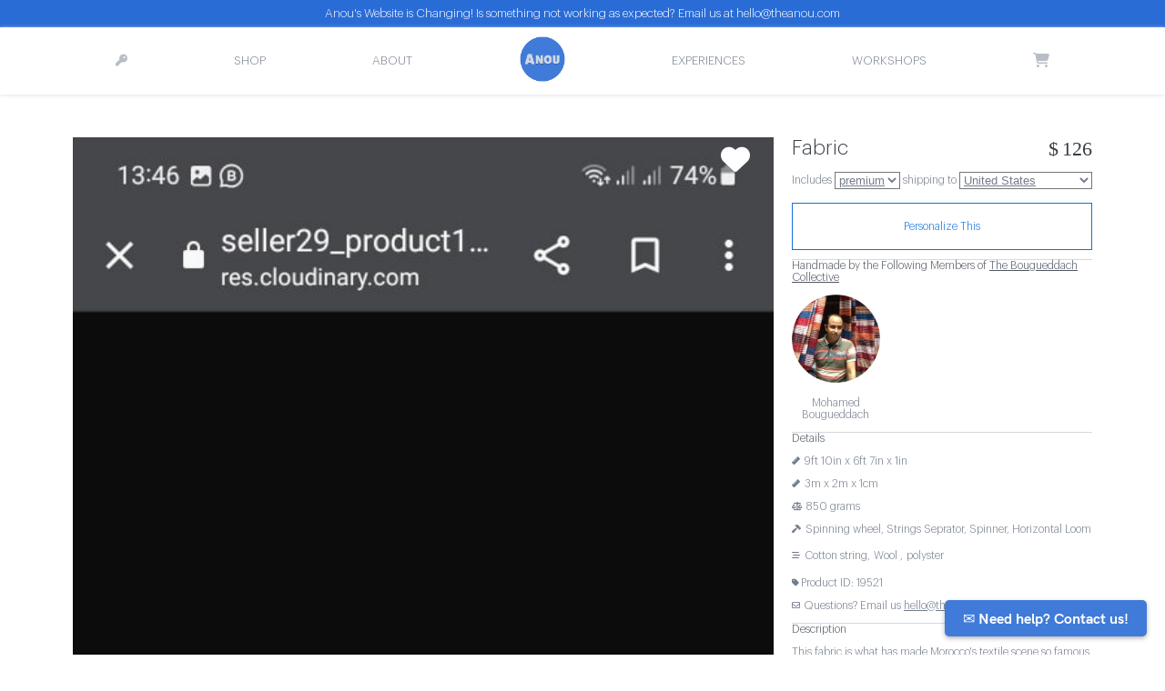

--- FILE ---
content_type: text/html; charset=utf-8
request_url: https://theanou.com/product/19521-fabric
body_size: 32680
content:
<!-- 
<link href="//netdna.bootstrapcdn.com/twitter-bootstrap/2.3.0/css/bootstrap-combined.min.css" rel="stylesheet">
<link href="//netdna.bootstrapcdn.com/twitter-bootstrap/2.3.0/css/bootstrap-responsive.min.css" rel="stylesheet"> -->

<!DOCTYPE html>
<html lang="en">
 
<head>
 <meta charset="utf-8"><script type="text/javascript">window.NREUM||(NREUM={});NREUM.info={"beacon":"bam.nr-data.net","errorBeacon":"bam.nr-data.net","licenseKey":"85c37f0385","applicationID":"1794957","transactionName":"NVdSZBdYXBFZAUdRXAwddkULWkYLVwwcWUMSQR5AEFteC1tMRVFWFUEeQBdWVhdbFglQXA9X","queueTime":1,"applicationTime":540,"agent":""};
(window.NREUM||(NREUM={})).init={ajax:{deny_list:["bam.nr-data.net"]},feature_flags:["soft_nav"]};(window.NREUM||(NREUM={})).loader_config={licenseKey:"85c37f0385",applicationID:"1794957",browserID:"1794973"};;/*! For license information please see nr-loader-rum-1.308.0.min.js.LICENSE.txt */
(()=>{var e,t,r={163:(e,t,r)=>{"use strict";r.d(t,{j:()=>E});var n=r(384),i=r(1741);var a=r(2555);r(860).K7.genericEvents;const s="experimental.resources",o="register",c=e=>{if(!e||"string"!=typeof e)return!1;try{document.createDocumentFragment().querySelector(e)}catch{return!1}return!0};var d=r(2614),u=r(944),l=r(8122);const f="[data-nr-mask]",g=e=>(0,l.a)(e,(()=>{const e={feature_flags:[],experimental:{allow_registered_children:!1,resources:!1},mask_selector:"*",block_selector:"[data-nr-block]",mask_input_options:{color:!1,date:!1,"datetime-local":!1,email:!1,month:!1,number:!1,range:!1,search:!1,tel:!1,text:!1,time:!1,url:!1,week:!1,textarea:!1,select:!1,password:!0}};return{ajax:{deny_list:void 0,block_internal:!0,enabled:!0,autoStart:!0},api:{get allow_registered_children(){return e.feature_flags.includes(o)||e.experimental.allow_registered_children},set allow_registered_children(t){e.experimental.allow_registered_children=t},duplicate_registered_data:!1},browser_consent_mode:{enabled:!1},distributed_tracing:{enabled:void 0,exclude_newrelic_header:void 0,cors_use_newrelic_header:void 0,cors_use_tracecontext_headers:void 0,allowed_origins:void 0},get feature_flags(){return e.feature_flags},set feature_flags(t){e.feature_flags=t},generic_events:{enabled:!0,autoStart:!0},harvest:{interval:30},jserrors:{enabled:!0,autoStart:!0},logging:{enabled:!0,autoStart:!0},metrics:{enabled:!0,autoStart:!0},obfuscate:void 0,page_action:{enabled:!0},page_view_event:{enabled:!0,autoStart:!0},page_view_timing:{enabled:!0,autoStart:!0},performance:{capture_marks:!1,capture_measures:!1,capture_detail:!0,resources:{get enabled(){return e.feature_flags.includes(s)||e.experimental.resources},set enabled(t){e.experimental.resources=t},asset_types:[],first_party_domains:[],ignore_newrelic:!0}},privacy:{cookies_enabled:!0},proxy:{assets:void 0,beacon:void 0},session:{expiresMs:d.wk,inactiveMs:d.BB},session_replay:{autoStart:!0,enabled:!1,preload:!1,sampling_rate:10,error_sampling_rate:100,collect_fonts:!1,inline_images:!1,fix_stylesheets:!0,mask_all_inputs:!0,get mask_text_selector(){return e.mask_selector},set mask_text_selector(t){c(t)?e.mask_selector="".concat(t,",").concat(f):""===t||null===t?e.mask_selector=f:(0,u.R)(5,t)},get block_class(){return"nr-block"},get ignore_class(){return"nr-ignore"},get mask_text_class(){return"nr-mask"},get block_selector(){return e.block_selector},set block_selector(t){c(t)?e.block_selector+=",".concat(t):""!==t&&(0,u.R)(6,t)},get mask_input_options(){return e.mask_input_options},set mask_input_options(t){t&&"object"==typeof t?e.mask_input_options={...t,password:!0}:(0,u.R)(7,t)}},session_trace:{enabled:!0,autoStart:!0},soft_navigations:{enabled:!0,autoStart:!0},spa:{enabled:!0,autoStart:!0},ssl:void 0,user_actions:{enabled:!0,elementAttributes:["id","className","tagName","type"]}}})());var p=r(6154),m=r(9324);let h=0;const v={buildEnv:m.F3,distMethod:m.Xs,version:m.xv,originTime:p.WN},b={consented:!1},y={appMetadata:{},get consented(){return this.session?.state?.consent||b.consented},set consented(e){b.consented=e},customTransaction:void 0,denyList:void 0,disabled:!1,harvester:void 0,isolatedBacklog:!1,isRecording:!1,loaderType:void 0,maxBytes:3e4,obfuscator:void 0,onerror:void 0,ptid:void 0,releaseIds:{},session:void 0,timeKeeper:void 0,registeredEntities:[],jsAttributesMetadata:{bytes:0},get harvestCount(){return++h}},_=e=>{const t=(0,l.a)(e,y),r=Object.keys(v).reduce((e,t)=>(e[t]={value:v[t],writable:!1,configurable:!0,enumerable:!0},e),{});return Object.defineProperties(t,r)};var w=r(5701);const x=e=>{const t=e.startsWith("http");e+="/",r.p=t?e:"https://"+e};var R=r(7836),k=r(3241);const A={accountID:void 0,trustKey:void 0,agentID:void 0,licenseKey:void 0,applicationID:void 0,xpid:void 0},S=e=>(0,l.a)(e,A),T=new Set;function E(e,t={},r,s){let{init:o,info:c,loader_config:d,runtime:u={},exposed:l=!0}=t;if(!c){const e=(0,n.pV)();o=e.init,c=e.info,d=e.loader_config}e.init=g(o||{}),e.loader_config=S(d||{}),c.jsAttributes??={},p.bv&&(c.jsAttributes.isWorker=!0),e.info=(0,a.D)(c);const f=e.init,m=[c.beacon,c.errorBeacon];T.has(e.agentIdentifier)||(f.proxy.assets&&(x(f.proxy.assets),m.push(f.proxy.assets)),f.proxy.beacon&&m.push(f.proxy.beacon),e.beacons=[...m],function(e){const t=(0,n.pV)();Object.getOwnPropertyNames(i.W.prototype).forEach(r=>{const n=i.W.prototype[r];if("function"!=typeof n||"constructor"===n)return;let a=t[r];e[r]&&!1!==e.exposed&&"micro-agent"!==e.runtime?.loaderType&&(t[r]=(...t)=>{const n=e[r](...t);return a?a(...t):n})})}(e),(0,n.US)("activatedFeatures",w.B)),u.denyList=[...f.ajax.deny_list||[],...f.ajax.block_internal?m:[]],u.ptid=e.agentIdentifier,u.loaderType=r,e.runtime=_(u),T.has(e.agentIdentifier)||(e.ee=R.ee.get(e.agentIdentifier),e.exposed=l,(0,k.W)({agentIdentifier:e.agentIdentifier,drained:!!w.B?.[e.agentIdentifier],type:"lifecycle",name:"initialize",feature:void 0,data:e.config})),T.add(e.agentIdentifier)}},384:(e,t,r)=>{"use strict";r.d(t,{NT:()=>s,US:()=>u,Zm:()=>o,bQ:()=>d,dV:()=>c,pV:()=>l});var n=r(6154),i=r(1863),a=r(1910);const s={beacon:"bam.nr-data.net",errorBeacon:"bam.nr-data.net"};function o(){return n.gm.NREUM||(n.gm.NREUM={}),void 0===n.gm.newrelic&&(n.gm.newrelic=n.gm.NREUM),n.gm.NREUM}function c(){let e=o();return e.o||(e.o={ST:n.gm.setTimeout,SI:n.gm.setImmediate||n.gm.setInterval,CT:n.gm.clearTimeout,XHR:n.gm.XMLHttpRequest,REQ:n.gm.Request,EV:n.gm.Event,PR:n.gm.Promise,MO:n.gm.MutationObserver,FETCH:n.gm.fetch,WS:n.gm.WebSocket},(0,a.i)(...Object.values(e.o))),e}function d(e,t){let r=o();r.initializedAgents??={},t.initializedAt={ms:(0,i.t)(),date:new Date},r.initializedAgents[e]=t}function u(e,t){o()[e]=t}function l(){return function(){let e=o();const t=e.info||{};e.info={beacon:s.beacon,errorBeacon:s.errorBeacon,...t}}(),function(){let e=o();const t=e.init||{};e.init={...t}}(),c(),function(){let e=o();const t=e.loader_config||{};e.loader_config={...t}}(),o()}},782:(e,t,r)=>{"use strict";r.d(t,{T:()=>n});const n=r(860).K7.pageViewTiming},860:(e,t,r)=>{"use strict";r.d(t,{$J:()=>u,K7:()=>c,P3:()=>d,XX:()=>i,Yy:()=>o,df:()=>a,qY:()=>n,v4:()=>s});const n="events",i="jserrors",a="browser/blobs",s="rum",o="browser/logs",c={ajax:"ajax",genericEvents:"generic_events",jserrors:i,logging:"logging",metrics:"metrics",pageAction:"page_action",pageViewEvent:"page_view_event",pageViewTiming:"page_view_timing",sessionReplay:"session_replay",sessionTrace:"session_trace",softNav:"soft_navigations",spa:"spa"},d={[c.pageViewEvent]:1,[c.pageViewTiming]:2,[c.metrics]:3,[c.jserrors]:4,[c.spa]:5,[c.ajax]:6,[c.sessionTrace]:7,[c.softNav]:8,[c.sessionReplay]:9,[c.logging]:10,[c.genericEvents]:11},u={[c.pageViewEvent]:s,[c.pageViewTiming]:n,[c.ajax]:n,[c.spa]:n,[c.softNav]:n,[c.metrics]:i,[c.jserrors]:i,[c.sessionTrace]:a,[c.sessionReplay]:a,[c.logging]:o,[c.genericEvents]:"ins"}},944:(e,t,r)=>{"use strict";r.d(t,{R:()=>i});var n=r(3241);function i(e,t){"function"==typeof console.debug&&(console.debug("New Relic Warning: https://github.com/newrelic/newrelic-browser-agent/blob/main/docs/warning-codes.md#".concat(e),t),(0,n.W)({agentIdentifier:null,drained:null,type:"data",name:"warn",feature:"warn",data:{code:e,secondary:t}}))}},1687:(e,t,r)=>{"use strict";r.d(t,{Ak:()=>d,Ze:()=>f,x3:()=>u});var n=r(3241),i=r(7836),a=r(3606),s=r(860),o=r(2646);const c={};function d(e,t){const r={staged:!1,priority:s.P3[t]||0};l(e),c[e].get(t)||c[e].set(t,r)}function u(e,t){e&&c[e]&&(c[e].get(t)&&c[e].delete(t),p(e,t,!1),c[e].size&&g(e))}function l(e){if(!e)throw new Error("agentIdentifier required");c[e]||(c[e]=new Map)}function f(e="",t="feature",r=!1){if(l(e),!e||!c[e].get(t)||r)return p(e,t);c[e].get(t).staged=!0,g(e)}function g(e){const t=Array.from(c[e]);t.every(([e,t])=>t.staged)&&(t.sort((e,t)=>e[1].priority-t[1].priority),t.forEach(([t])=>{c[e].delete(t),p(e,t)}))}function p(e,t,r=!0){const s=e?i.ee.get(e):i.ee,c=a.i.handlers;if(!s.aborted&&s.backlog&&c){if((0,n.W)({agentIdentifier:e,type:"lifecycle",name:"drain",feature:t}),r){const e=s.backlog[t],r=c[t];if(r){for(let t=0;e&&t<e.length;++t)m(e[t],r);Object.entries(r).forEach(([e,t])=>{Object.values(t||{}).forEach(t=>{t[0]?.on&&t[0]?.context()instanceof o.y&&t[0].on(e,t[1])})})}}s.isolatedBacklog||delete c[t],s.backlog[t]=null,s.emit("drain-"+t,[])}}function m(e,t){var r=e[1];Object.values(t[r]||{}).forEach(t=>{var r=e[0];if(t[0]===r){var n=t[1],i=e[3],a=e[2];n.apply(i,a)}})}},1738:(e,t,r)=>{"use strict";r.d(t,{U:()=>g,Y:()=>f});var n=r(3241),i=r(9908),a=r(1863),s=r(944),o=r(5701),c=r(3969),d=r(8362),u=r(860),l=r(4261);function f(e,t,r,a){const f=a||r;!f||f[e]&&f[e]!==d.d.prototype[e]||(f[e]=function(){(0,i.p)(c.xV,["API/"+e+"/called"],void 0,u.K7.metrics,r.ee),(0,n.W)({agentIdentifier:r.agentIdentifier,drained:!!o.B?.[r.agentIdentifier],type:"data",name:"api",feature:l.Pl+e,data:{}});try{return t.apply(this,arguments)}catch(e){(0,s.R)(23,e)}})}function g(e,t,r,n,s){const o=e.info;null===r?delete o.jsAttributes[t]:o.jsAttributes[t]=r,(s||null===r)&&(0,i.p)(l.Pl+n,[(0,a.t)(),t,r],void 0,"session",e.ee)}},1741:(e,t,r)=>{"use strict";r.d(t,{W:()=>a});var n=r(944),i=r(4261);class a{#e(e,...t){if(this[e]!==a.prototype[e])return this[e](...t);(0,n.R)(35,e)}addPageAction(e,t){return this.#e(i.hG,e,t)}register(e){return this.#e(i.eY,e)}recordCustomEvent(e,t){return this.#e(i.fF,e,t)}setPageViewName(e,t){return this.#e(i.Fw,e,t)}setCustomAttribute(e,t,r){return this.#e(i.cD,e,t,r)}noticeError(e,t){return this.#e(i.o5,e,t)}setUserId(e,t=!1){return this.#e(i.Dl,e,t)}setApplicationVersion(e){return this.#e(i.nb,e)}setErrorHandler(e){return this.#e(i.bt,e)}addRelease(e,t){return this.#e(i.k6,e,t)}log(e,t){return this.#e(i.$9,e,t)}start(){return this.#e(i.d3)}finished(e){return this.#e(i.BL,e)}recordReplay(){return this.#e(i.CH)}pauseReplay(){return this.#e(i.Tb)}addToTrace(e){return this.#e(i.U2,e)}setCurrentRouteName(e){return this.#e(i.PA,e)}interaction(e){return this.#e(i.dT,e)}wrapLogger(e,t,r){return this.#e(i.Wb,e,t,r)}measure(e,t){return this.#e(i.V1,e,t)}consent(e){return this.#e(i.Pv,e)}}},1863:(e,t,r)=>{"use strict";function n(){return Math.floor(performance.now())}r.d(t,{t:()=>n})},1910:(e,t,r)=>{"use strict";r.d(t,{i:()=>a});var n=r(944);const i=new Map;function a(...e){return e.every(e=>{if(i.has(e))return i.get(e);const t="function"==typeof e?e.toString():"",r=t.includes("[native code]"),a=t.includes("nrWrapper");return r||a||(0,n.R)(64,e?.name||t),i.set(e,r),r})}},2555:(e,t,r)=>{"use strict";r.d(t,{D:()=>o,f:()=>s});var n=r(384),i=r(8122);const a={beacon:n.NT.beacon,errorBeacon:n.NT.errorBeacon,licenseKey:void 0,applicationID:void 0,sa:void 0,queueTime:void 0,applicationTime:void 0,ttGuid:void 0,user:void 0,account:void 0,product:void 0,extra:void 0,jsAttributes:{},userAttributes:void 0,atts:void 0,transactionName:void 0,tNamePlain:void 0};function s(e){try{return!!e.licenseKey&&!!e.errorBeacon&&!!e.applicationID}catch(e){return!1}}const o=e=>(0,i.a)(e,a)},2614:(e,t,r)=>{"use strict";r.d(t,{BB:()=>s,H3:()=>n,g:()=>d,iL:()=>c,tS:()=>o,uh:()=>i,wk:()=>a});const n="NRBA",i="SESSION",a=144e5,s=18e5,o={STARTED:"session-started",PAUSE:"session-pause",RESET:"session-reset",RESUME:"session-resume",UPDATE:"session-update"},c={SAME_TAB:"same-tab",CROSS_TAB:"cross-tab"},d={OFF:0,FULL:1,ERROR:2}},2646:(e,t,r)=>{"use strict";r.d(t,{y:()=>n});class n{constructor(e){this.contextId=e}}},2843:(e,t,r)=>{"use strict";r.d(t,{G:()=>a,u:()=>i});var n=r(3878);function i(e,t=!1,r,i){(0,n.DD)("visibilitychange",function(){if(t)return void("hidden"===document.visibilityState&&e());e(document.visibilityState)},r,i)}function a(e,t,r){(0,n.sp)("pagehide",e,t,r)}},3241:(e,t,r)=>{"use strict";r.d(t,{W:()=>a});var n=r(6154);const i="newrelic";function a(e={}){try{n.gm.dispatchEvent(new CustomEvent(i,{detail:e}))}catch(e){}}},3606:(e,t,r)=>{"use strict";r.d(t,{i:()=>a});var n=r(9908);a.on=s;var i=a.handlers={};function a(e,t,r,a){s(a||n.d,i,e,t,r)}function s(e,t,r,i,a){a||(a="feature"),e||(e=n.d);var s=t[a]=t[a]||{};(s[r]=s[r]||[]).push([e,i])}},3878:(e,t,r)=>{"use strict";function n(e,t){return{capture:e,passive:!1,signal:t}}function i(e,t,r=!1,i){window.addEventListener(e,t,n(r,i))}function a(e,t,r=!1,i){document.addEventListener(e,t,n(r,i))}r.d(t,{DD:()=>a,jT:()=>n,sp:()=>i})},3969:(e,t,r)=>{"use strict";r.d(t,{TZ:()=>n,XG:()=>o,rs:()=>i,xV:()=>s,z_:()=>a});const n=r(860).K7.metrics,i="sm",a="cm",s="storeSupportabilityMetrics",o="storeEventMetrics"},4234:(e,t,r)=>{"use strict";r.d(t,{W:()=>a});var n=r(7836),i=r(1687);class a{constructor(e,t){this.agentIdentifier=e,this.ee=n.ee.get(e),this.featureName=t,this.blocked=!1}deregisterDrain(){(0,i.x3)(this.agentIdentifier,this.featureName)}}},4261:(e,t,r)=>{"use strict";r.d(t,{$9:()=>d,BL:()=>o,CH:()=>g,Dl:()=>_,Fw:()=>y,PA:()=>h,Pl:()=>n,Pv:()=>k,Tb:()=>l,U2:()=>a,V1:()=>R,Wb:()=>x,bt:()=>b,cD:()=>v,d3:()=>w,dT:()=>c,eY:()=>p,fF:()=>f,hG:()=>i,k6:()=>s,nb:()=>m,o5:()=>u});const n="api-",i="addPageAction",a="addToTrace",s="addRelease",o="finished",c="interaction",d="log",u="noticeError",l="pauseReplay",f="recordCustomEvent",g="recordReplay",p="register",m="setApplicationVersion",h="setCurrentRouteName",v="setCustomAttribute",b="setErrorHandler",y="setPageViewName",_="setUserId",w="start",x="wrapLogger",R="measure",k="consent"},5289:(e,t,r)=>{"use strict";r.d(t,{GG:()=>s,Qr:()=>c,sB:()=>o});var n=r(3878),i=r(6389);function a(){return"undefined"==typeof document||"complete"===document.readyState}function s(e,t){if(a())return e();const r=(0,i.J)(e),s=setInterval(()=>{a()&&(clearInterval(s),r())},500);(0,n.sp)("load",r,t)}function o(e){if(a())return e();(0,n.DD)("DOMContentLoaded",e)}function c(e){if(a())return e();(0,n.sp)("popstate",e)}},5607:(e,t,r)=>{"use strict";r.d(t,{W:()=>n});const n=(0,r(9566).bz)()},5701:(e,t,r)=>{"use strict";r.d(t,{B:()=>a,t:()=>s});var n=r(3241);const i=new Set,a={};function s(e,t){const r=t.agentIdentifier;a[r]??={},e&&"object"==typeof e&&(i.has(r)||(t.ee.emit("rumresp",[e]),a[r]=e,i.add(r),(0,n.W)({agentIdentifier:r,loaded:!0,drained:!0,type:"lifecycle",name:"load",feature:void 0,data:e})))}},6154:(e,t,r)=>{"use strict";r.d(t,{OF:()=>c,RI:()=>i,WN:()=>u,bv:()=>a,eN:()=>l,gm:()=>s,mw:()=>o,sb:()=>d});var n=r(1863);const i="undefined"!=typeof window&&!!window.document,a="undefined"!=typeof WorkerGlobalScope&&("undefined"!=typeof self&&self instanceof WorkerGlobalScope&&self.navigator instanceof WorkerNavigator||"undefined"!=typeof globalThis&&globalThis instanceof WorkerGlobalScope&&globalThis.navigator instanceof WorkerNavigator),s=i?window:"undefined"!=typeof WorkerGlobalScope&&("undefined"!=typeof self&&self instanceof WorkerGlobalScope&&self||"undefined"!=typeof globalThis&&globalThis instanceof WorkerGlobalScope&&globalThis),o=Boolean("hidden"===s?.document?.visibilityState),c=/iPad|iPhone|iPod/.test(s.navigator?.userAgent),d=c&&"undefined"==typeof SharedWorker,u=((()=>{const e=s.navigator?.userAgent?.match(/Firefox[/\s](\d+\.\d+)/);Array.isArray(e)&&e.length>=2&&e[1]})(),Date.now()-(0,n.t)()),l=()=>"undefined"!=typeof PerformanceNavigationTiming&&s?.performance?.getEntriesByType("navigation")?.[0]?.responseStart},6389:(e,t,r)=>{"use strict";function n(e,t=500,r={}){const n=r?.leading||!1;let i;return(...r)=>{n&&void 0===i&&(e.apply(this,r),i=setTimeout(()=>{i=clearTimeout(i)},t)),n||(clearTimeout(i),i=setTimeout(()=>{e.apply(this,r)},t))}}function i(e){let t=!1;return(...r)=>{t||(t=!0,e.apply(this,r))}}r.d(t,{J:()=>i,s:()=>n})},6630:(e,t,r)=>{"use strict";r.d(t,{T:()=>n});const n=r(860).K7.pageViewEvent},7699:(e,t,r)=>{"use strict";r.d(t,{It:()=>a,KC:()=>o,No:()=>i,qh:()=>s});var n=r(860);const i=16e3,a=1e6,s="SESSION_ERROR",o={[n.K7.logging]:!0,[n.K7.genericEvents]:!1,[n.K7.jserrors]:!1,[n.K7.ajax]:!1}},7836:(e,t,r)=>{"use strict";r.d(t,{P:()=>o,ee:()=>c});var n=r(384),i=r(8990),a=r(2646),s=r(5607);const o="nr@context:".concat(s.W),c=function e(t,r){var n={},s={},u={},l=!1;try{l=16===r.length&&d.initializedAgents?.[r]?.runtime.isolatedBacklog}catch(e){}var f={on:p,addEventListener:p,removeEventListener:function(e,t){var r=n[e];if(!r)return;for(var i=0;i<r.length;i++)r[i]===t&&r.splice(i,1)},emit:function(e,r,n,i,a){!1!==a&&(a=!0);if(c.aborted&&!i)return;t&&a&&t.emit(e,r,n);var o=g(n);m(e).forEach(e=>{e.apply(o,r)});var d=v()[s[e]];d&&d.push([f,e,r,o]);return o},get:h,listeners:m,context:g,buffer:function(e,t){const r=v();if(t=t||"feature",f.aborted)return;Object.entries(e||{}).forEach(([e,n])=>{s[n]=t,t in r||(r[t]=[])})},abort:function(){f._aborted=!0,Object.keys(f.backlog).forEach(e=>{delete f.backlog[e]})},isBuffering:function(e){return!!v()[s[e]]},debugId:r,backlog:l?{}:t&&"object"==typeof t.backlog?t.backlog:{},isolatedBacklog:l};return Object.defineProperty(f,"aborted",{get:()=>{let e=f._aborted||!1;return e||(t&&(e=t.aborted),e)}}),f;function g(e){return e&&e instanceof a.y?e:e?(0,i.I)(e,o,()=>new a.y(o)):new a.y(o)}function p(e,t){n[e]=m(e).concat(t)}function m(e){return n[e]||[]}function h(t){return u[t]=u[t]||e(f,t)}function v(){return f.backlog}}(void 0,"globalEE"),d=(0,n.Zm)();d.ee||(d.ee=c)},8122:(e,t,r)=>{"use strict";r.d(t,{a:()=>i});var n=r(944);function i(e,t){try{if(!e||"object"!=typeof e)return(0,n.R)(3);if(!t||"object"!=typeof t)return(0,n.R)(4);const r=Object.create(Object.getPrototypeOf(t),Object.getOwnPropertyDescriptors(t)),a=0===Object.keys(r).length?e:r;for(let s in a)if(void 0!==e[s])try{if(null===e[s]){r[s]=null;continue}Array.isArray(e[s])&&Array.isArray(t[s])?r[s]=Array.from(new Set([...e[s],...t[s]])):"object"==typeof e[s]&&"object"==typeof t[s]?r[s]=i(e[s],t[s]):r[s]=e[s]}catch(e){r[s]||(0,n.R)(1,e)}return r}catch(e){(0,n.R)(2,e)}}},8362:(e,t,r)=>{"use strict";r.d(t,{d:()=>a});var n=r(9566),i=r(1741);class a extends i.W{agentIdentifier=(0,n.LA)(16)}},8374:(e,t,r)=>{r.nc=(()=>{try{return document?.currentScript?.nonce}catch(e){}return""})()},8990:(e,t,r)=>{"use strict";r.d(t,{I:()=>i});var n=Object.prototype.hasOwnProperty;function i(e,t,r){if(n.call(e,t))return e[t];var i=r();if(Object.defineProperty&&Object.keys)try{return Object.defineProperty(e,t,{value:i,writable:!0,enumerable:!1}),i}catch(e){}return e[t]=i,i}},9324:(e,t,r)=>{"use strict";r.d(t,{F3:()=>i,Xs:()=>a,xv:()=>n});const n="1.308.0",i="PROD",a="CDN"},9566:(e,t,r)=>{"use strict";r.d(t,{LA:()=>o,bz:()=>s});var n=r(6154);const i="xxxxxxxx-xxxx-4xxx-yxxx-xxxxxxxxxxxx";function a(e,t){return e?15&e[t]:16*Math.random()|0}function s(){const e=n.gm?.crypto||n.gm?.msCrypto;let t,r=0;return e&&e.getRandomValues&&(t=e.getRandomValues(new Uint8Array(30))),i.split("").map(e=>"x"===e?a(t,r++).toString(16):"y"===e?(3&a()|8).toString(16):e).join("")}function o(e){const t=n.gm?.crypto||n.gm?.msCrypto;let r,i=0;t&&t.getRandomValues&&(r=t.getRandomValues(new Uint8Array(e)));const s=[];for(var o=0;o<e;o++)s.push(a(r,i++).toString(16));return s.join("")}},9908:(e,t,r)=>{"use strict";r.d(t,{d:()=>n,p:()=>i});var n=r(7836).ee.get("handle");function i(e,t,r,i,a){a?(a.buffer([e],i),a.emit(e,t,r)):(n.buffer([e],i),n.emit(e,t,r))}}},n={};function i(e){var t=n[e];if(void 0!==t)return t.exports;var a=n[e]={exports:{}};return r[e](a,a.exports,i),a.exports}i.m=r,i.d=(e,t)=>{for(var r in t)i.o(t,r)&&!i.o(e,r)&&Object.defineProperty(e,r,{enumerable:!0,get:t[r]})},i.f={},i.e=e=>Promise.all(Object.keys(i.f).reduce((t,r)=>(i.f[r](e,t),t),[])),i.u=e=>"nr-rum-1.308.0.min.js",i.o=(e,t)=>Object.prototype.hasOwnProperty.call(e,t),e={},t="NRBA-1.308.0.PROD:",i.l=(r,n,a,s)=>{if(e[r])e[r].push(n);else{var o,c;if(void 0!==a)for(var d=document.getElementsByTagName("script"),u=0;u<d.length;u++){var l=d[u];if(l.getAttribute("src")==r||l.getAttribute("data-webpack")==t+a){o=l;break}}if(!o){c=!0;var f={296:"sha512-+MIMDsOcckGXa1EdWHqFNv7P+JUkd5kQwCBr3KE6uCvnsBNUrdSt4a/3/L4j4TxtnaMNjHpza2/erNQbpacJQA=="};(o=document.createElement("script")).charset="utf-8",i.nc&&o.setAttribute("nonce",i.nc),o.setAttribute("data-webpack",t+a),o.src=r,0!==o.src.indexOf(window.location.origin+"/")&&(o.crossOrigin="anonymous"),f[s]&&(o.integrity=f[s])}e[r]=[n];var g=(t,n)=>{o.onerror=o.onload=null,clearTimeout(p);var i=e[r];if(delete e[r],o.parentNode&&o.parentNode.removeChild(o),i&&i.forEach(e=>e(n)),t)return t(n)},p=setTimeout(g.bind(null,void 0,{type:"timeout",target:o}),12e4);o.onerror=g.bind(null,o.onerror),o.onload=g.bind(null,o.onload),c&&document.head.appendChild(o)}},i.r=e=>{"undefined"!=typeof Symbol&&Symbol.toStringTag&&Object.defineProperty(e,Symbol.toStringTag,{value:"Module"}),Object.defineProperty(e,"__esModule",{value:!0})},i.p="https://js-agent.newrelic.com/",(()=>{var e={374:0,840:0};i.f.j=(t,r)=>{var n=i.o(e,t)?e[t]:void 0;if(0!==n)if(n)r.push(n[2]);else{var a=new Promise((r,i)=>n=e[t]=[r,i]);r.push(n[2]=a);var s=i.p+i.u(t),o=new Error;i.l(s,r=>{if(i.o(e,t)&&(0!==(n=e[t])&&(e[t]=void 0),n)){var a=r&&("load"===r.type?"missing":r.type),s=r&&r.target&&r.target.src;o.message="Loading chunk "+t+" failed: ("+a+": "+s+")",o.name="ChunkLoadError",o.type=a,o.request=s,n[1](o)}},"chunk-"+t,t)}};var t=(t,r)=>{var n,a,[s,o,c]=r,d=0;if(s.some(t=>0!==e[t])){for(n in o)i.o(o,n)&&(i.m[n]=o[n]);if(c)c(i)}for(t&&t(r);d<s.length;d++)a=s[d],i.o(e,a)&&e[a]&&e[a][0](),e[a]=0},r=self["webpackChunk:NRBA-1.308.0.PROD"]=self["webpackChunk:NRBA-1.308.0.PROD"]||[];r.forEach(t.bind(null,0)),r.push=t.bind(null,r.push.bind(r))})(),(()=>{"use strict";i(8374);var e=i(8362),t=i(860);const r=Object.values(t.K7);var n=i(163);var a=i(9908),s=i(1863),o=i(4261),c=i(1738);var d=i(1687),u=i(4234),l=i(5289),f=i(6154),g=i(944),p=i(384);const m=e=>f.RI&&!0===e?.privacy.cookies_enabled;function h(e){return!!(0,p.dV)().o.MO&&m(e)&&!0===e?.session_trace.enabled}var v=i(6389),b=i(7699);class y extends u.W{constructor(e,t){super(e.agentIdentifier,t),this.agentRef=e,this.abortHandler=void 0,this.featAggregate=void 0,this.loadedSuccessfully=void 0,this.onAggregateImported=new Promise(e=>{this.loadedSuccessfully=e}),this.deferred=Promise.resolve(),!1===e.init[this.featureName].autoStart?this.deferred=new Promise((t,r)=>{this.ee.on("manual-start-all",(0,v.J)(()=>{(0,d.Ak)(e.agentIdentifier,this.featureName),t()}))}):(0,d.Ak)(e.agentIdentifier,t)}importAggregator(e,t,r={}){if(this.featAggregate)return;const n=async()=>{let n;await this.deferred;try{if(m(e.init)){const{setupAgentSession:t}=await i.e(296).then(i.bind(i,3305));n=t(e)}}catch(e){(0,g.R)(20,e),this.ee.emit("internal-error",[e]),(0,a.p)(b.qh,[e],void 0,this.featureName,this.ee)}try{if(!this.#t(this.featureName,n,e.init))return(0,d.Ze)(this.agentIdentifier,this.featureName),void this.loadedSuccessfully(!1);const{Aggregate:i}=await t();this.featAggregate=new i(e,r),e.runtime.harvester.initializedAggregates.push(this.featAggregate),this.loadedSuccessfully(!0)}catch(e){(0,g.R)(34,e),this.abortHandler?.(),(0,d.Ze)(this.agentIdentifier,this.featureName,!0),this.loadedSuccessfully(!1),this.ee&&this.ee.abort()}};f.RI?(0,l.GG)(()=>n(),!0):n()}#t(e,r,n){if(this.blocked)return!1;switch(e){case t.K7.sessionReplay:return h(n)&&!!r;case t.K7.sessionTrace:return!!r;default:return!0}}}var _=i(6630),w=i(2614),x=i(3241);class R extends y{static featureName=_.T;constructor(e){var t;super(e,_.T),this.setupInspectionEvents(e.agentIdentifier),t=e,(0,c.Y)(o.Fw,function(e,r){"string"==typeof e&&("/"!==e.charAt(0)&&(e="/"+e),t.runtime.customTransaction=(r||"http://custom.transaction")+e,(0,a.p)(o.Pl+o.Fw,[(0,s.t)()],void 0,void 0,t.ee))},t),this.importAggregator(e,()=>i.e(296).then(i.bind(i,3943)))}setupInspectionEvents(e){const t=(t,r)=>{t&&(0,x.W)({agentIdentifier:e,timeStamp:t.timeStamp,loaded:"complete"===t.target.readyState,type:"window",name:r,data:t.target.location+""})};(0,l.sB)(e=>{t(e,"DOMContentLoaded")}),(0,l.GG)(e=>{t(e,"load")}),(0,l.Qr)(e=>{t(e,"navigate")}),this.ee.on(w.tS.UPDATE,(t,r)=>{(0,x.W)({agentIdentifier:e,type:"lifecycle",name:"session",data:r})})}}class k extends e.d{constructor(e){var t;(super(),f.gm)?(this.features={},(0,p.bQ)(this.agentIdentifier,this),this.desiredFeatures=new Set(e.features||[]),this.desiredFeatures.add(R),(0,n.j)(this,e,e.loaderType||"agent"),t=this,(0,c.Y)(o.cD,function(e,r,n=!1){if("string"==typeof e){if(["string","number","boolean"].includes(typeof r)||null===r)return(0,c.U)(t,e,r,o.cD,n);(0,g.R)(40,typeof r)}else(0,g.R)(39,typeof e)},t),function(e){(0,c.Y)(o.Dl,function(t,r=!1){if("string"!=typeof t&&null!==t)return void(0,g.R)(41,typeof t);const n=e.info.jsAttributes["enduser.id"];r&&null!=n&&n!==t?(0,a.p)(o.Pl+"setUserIdAndResetSession",[t],void 0,"session",e.ee):(0,c.U)(e,"enduser.id",t,o.Dl,!0)},e)}(this),function(e){(0,c.Y)(o.nb,function(t){if("string"==typeof t||null===t)return(0,c.U)(e,"application.version",t,o.nb,!1);(0,g.R)(42,typeof t)},e)}(this),function(e){(0,c.Y)(o.d3,function(){e.ee.emit("manual-start-all")},e)}(this),function(e){(0,c.Y)(o.Pv,function(t=!0){if("boolean"==typeof t){if((0,a.p)(o.Pl+o.Pv,[t],void 0,"session",e.ee),e.runtime.consented=t,t){const t=e.features.page_view_event;t.onAggregateImported.then(e=>{const r=t.featAggregate;e&&!r.sentRum&&r.sendRum()})}}else(0,g.R)(65,typeof t)},e)}(this),this.run()):(0,g.R)(21)}get config(){return{info:this.info,init:this.init,loader_config:this.loader_config,runtime:this.runtime}}get api(){return this}run(){try{const e=function(e){const t={};return r.forEach(r=>{t[r]=!!e[r]?.enabled}),t}(this.init),n=[...this.desiredFeatures];n.sort((e,r)=>t.P3[e.featureName]-t.P3[r.featureName]),n.forEach(r=>{if(!e[r.featureName]&&r.featureName!==t.K7.pageViewEvent)return;if(r.featureName===t.K7.spa)return void(0,g.R)(67);const n=function(e){switch(e){case t.K7.ajax:return[t.K7.jserrors];case t.K7.sessionTrace:return[t.K7.ajax,t.K7.pageViewEvent];case t.K7.sessionReplay:return[t.K7.sessionTrace];case t.K7.pageViewTiming:return[t.K7.pageViewEvent];default:return[]}}(r.featureName).filter(e=>!(e in this.features));n.length>0&&(0,g.R)(36,{targetFeature:r.featureName,missingDependencies:n}),this.features[r.featureName]=new r(this)})}catch(e){(0,g.R)(22,e);for(const e in this.features)this.features[e].abortHandler?.();const t=(0,p.Zm)();delete t.initializedAgents[this.agentIdentifier]?.features,delete this.sharedAggregator;return t.ee.get(this.agentIdentifier).abort(),!1}}}var A=i(2843),S=i(782);class T extends y{static featureName=S.T;constructor(e){super(e,S.T),f.RI&&((0,A.u)(()=>(0,a.p)("docHidden",[(0,s.t)()],void 0,S.T,this.ee),!0),(0,A.G)(()=>(0,a.p)("winPagehide",[(0,s.t)()],void 0,S.T,this.ee)),this.importAggregator(e,()=>i.e(296).then(i.bind(i,2117))))}}var E=i(3969);class I extends y{static featureName=E.TZ;constructor(e){super(e,E.TZ),f.RI&&document.addEventListener("securitypolicyviolation",e=>{(0,a.p)(E.xV,["Generic/CSPViolation/Detected"],void 0,this.featureName,this.ee)}),this.importAggregator(e,()=>i.e(296).then(i.bind(i,9623)))}}new k({features:[R,T,I],loaderType:"lite"})})()})();</script>
 <meta name="csrf-token" content="sF2alsfxBvnq02NvWsV1lTjEkFeQd5VjcLyyBwDItq04qPUhqICGpEEWGQWZ3HGu">
 <title>
     
  Fabric | Fair Trade Morocco Anou

   </title>
 <meta name="description" content="
     
  accessory: Fabric Uniquely handmade by artisans using Cotton string, Wool , and  polyster. Crafted by The Bougueddach Collective from Fes, Morocco. Qty: 1

   " />
 
 
   <meta id='page-viewport' name="viewport" content="width=device-width" />


 
 
 <!---META TAGS--->
 
 
 
 
<!-- Facebook Pixel Code -->


<script>
  !function(f,b,e,v,n,t,s)
  {if(f.fbq)return;n=f.fbq=function(){n.callMethod?
  n.callMethod.apply(n,arguments):n.queue.push(arguments)};
  if(!f._fbq)f._fbq=n;n.push=n;n.loaded=!0;n.version='2.0';
  n.queue=[];t=b.createElement(e);t.async=!0;
  t.src=v;s=b.getElementsByTagName(e)[0];
  s.parentNode.insertBefore(t,s)}(window, document,'script',
  'https://connect.facebook.net/en_US/fbevents.js');
  fbq('init', '1564192653881991');
  fbq('track', 'PageView');
</script>
<noscript>
  <img height="1" width="1" style="display:none"
       src="https://www.facebook.com/tr?id=1564192653881991&ev=PageView&noscript=1"/>
</noscript>


<meta property="fb:app_id"          content="343729906401460" />
<meta property="og:site_name"       content="Anou" />
<meta property="og:type"            content="product" />
<meta property="og:price:amount"    content="126" />
<meta property="og:price:currency"  content="USD" />
<meta property="og:url"             content="https://www.theanou.com/product/19521-fabric" />
<meta property="og:title"           content="Red, Yellow Fabric by The Bougueddach Collective, Morocco" />
<meta property="og:description"     content="This fabric is what has made Morocco&#x27;s textile scene so famous. The vibrant colors and different types of threads that go into making this product create items that are as vibrant as Morocco itself.  " />
<meta property="og:image"           content="https://res.cloudinary.com/hork5h8x1/image/upload/v1681048032/seller29_product19521_rank1_time1681048032.jpg" />
<meta property="og:image:width"     content="1200" />
<meta property="og:image:height"    content="630" />
<meta property="og:upc"             content="19521" />
<meta property="og:availability"    content="out of stock" />
<meta property="product:retailer_item_id" content="19521" />

<!-- Twitter Card tags -->
<meta name="twitter:card"           content="summary_large_image" />
<meta name="twitter:title"          content="Red, Yellow Fabric by The Bougueddach Collective, Morocco | Anou" />
<meta name="twitter:description"    content="This fabric is what has made Morocco&#x27;s textile scene so famous. The vibrant colors and different types of threads that go into making this product create items that are as vibrant as Morocco itself.  " />
<meta name="twitter:image"          content="https://res.cloudinary.com/hork5h8x1/image/upload/v1681048032/seller29_product19521_rank1_time1681048032.jpg" />


<script type="application/ld+json">
{
  "@context": "https://schema.org",
  "@type": "Product",
  "name": "Red, Yellow Fabric by The Bougueddach Collective, Morocco",
  "description": "This fabric is what has made Morocco\u0027s textile scene so famous. The vibrant colors and different types of threads that go into making this product create items that are as vibrant as Morocco itself.  ",
  "image": "https://res.cloudinary.com/hork5h8x1/image/upload/v1681048032/seller29_product19521_rank1_time1681048032.jpg",
  "url": "https://www.theanou.com/product/19521-fabric",
  "sku": "19521",
  "brand": {
    "@type": "Brand",
    "name": "Anou"
  },
  "manufacturer": {
    "@type": "Organization",
    "name": "The Bougueddach Collective"
  },
  "offers": {
    "@type": "Offer",
    "price": "126",
    "priceCurrency": "USD",
    "availability": "https://schema.org/OutOfStock",
    "seller": {
      "@type": "Organization",
      "name": "Anou"
    }
  }
}
</script>


<!-- Google Tag Manager -->
<script>(function(w,d,s,l,i){w[l]=w[l]||[];w[l].push({'gtm.start':
  new Date().getTime(),event:'gtm.js'});var f=d.getElementsByTagName(s)[0],
  j=d.createElement(s),dl=l!='dataLayer'?'&l='+l:'';j.async=true;j.src=
  'https://www.googletagmanager.com/gtm.js?id='+i+dl;f.parentNode.insertBefore(j,f);
  })(window,document,'script','dataLayer','GTM-P3WTNWC');</script>
  <!-- End Google Tag Manager -->

 
  <script src='https://www.google.com/recaptcha/api.js'></script>

 
 
 
  <meta property="product:price:amount"           content="126" />
  <meta property="product:price:currency"         content="USD" />
  <meta property="product:shipping_cost:amount"   content="0" />
  <meta property="product:shipping_cost:currency" content="USD" />


  

  <meta itemprop="name" content="Red, Yellow Fabric by The Bougueddach Collective, Morocco" />

 
 <!--BING--><meta name="msvalidate.01" content="F6BD87A01775695237AF26C5B7AD98CC" />
 
 <!--favicon-->
 <link rel="shortcut icon" href="/static/images/favicon_old.ico" />
 <!--iOS and Android icons-->
 <link rel="apple-touch-icon-precomposed" href="/static/images/apple-touch-icon-152x152.png">
 



 <!-- 
   <link href="//netdna.bootstrapcdn.com/twitter-bootstrap/2.3.0/css/bootstrap-combined.min.css" rel="stylesheet">
   <link href="//netdna.bootstrapcdn.com/twitter-bootstrap/2.3.0/css/bootstrap-responsive.min.css" rel="stylesheet">
  --> 
 
 <link href="/static/css/base.css" rel="stylesheet">
 <link href="/static/css/icon-font.css" rel="stylesheet">
 <link href="/static/css/fonts.css" rel="stylesheet">
 <link rel="stylesheet" href="https://use.fontawesome.com/releases/v5.5.0/css/all.css" integrity="sha384-B4dIYHKNBt8Bc12p+WXckhzcICo0wtJAoU8YZTY5qE0Id1GSseTk6S+L3BlXeVIU" crossorigin="anonymous">
 
 
  <link href="/static/public/css/product.css?v=3" rel="stylesheet">

 
</head>
 
<body>
 

<!-- Google Tag Manager (noscript) -->


  
 
 
 <div class= "test_notification">
   <p>Anou's Website is Changing! Is something not working as expected? Email us at hello@theanou.com </p> 
 </div>













 
 
 



 
 
   <script>//GOOGLE ANALYTICS TRACKING CODE
  //    (function(i,s,o,g,r,a,m){i['GoogleAnalyticsObject']=r;i[r]=i[r]||function(){
  //    (i[r].q=i[r].q||[]).push(arguments)},i[r].l=1*new Date();a=s.createElement(o),
  //    m=s.getElementsByTagName(o)[0];a.async=1;a.src=g;m.parentNode.insertBefore(a,m)
  //    })(window,document,'script','//www.google-analytics.com/analytics.js','ga');
  //    ga('create','UA-43146187-1','theanou.com');
  //   //  ga('require', 'ecommerce');
  //    ga('require', 'linkid', 'linkid.js');
     
  //    ga('send', 'pageview');
   </script>
    <script>//CUSTOM EVENT TRACKING FOR CLIENT-SIDE EVENTS
  //    $("[event-action]").bind('click', function(){
  //      console.log('event tracked on ' + $(this).attr('id'));
  //      action = $(this).attr('event-action');
  //      category = $(this).attr('event-category') || "uncategorized";
  //      label = $(this).attr('event-label') || "click";
  //      value = parseInt($(this).attr('event-value')) || 1;
  //      ga('send', {
  //        'hitType': 'event',
  //        'eventCategory': category,
  //        'eventAction': action,
  //        'eventLabel': label,
  //        'eventValue': value
  //      });
  //    });
   </script>
 



 
 
 
 
<!-- Google Tag Manager (noscript) -->
<noscript><iframe src="https://www.googletagmanager.com/ns.html?id=GTM-P3WTNWC"
  height="0" width="0" style="display:none;visibility:hidden"></iframe></noscript>
  <!-- End Google Tag Manager (noscript) -->


 <div id="header" class="test-container">
 
 
   <div class = "base-header-n1" style = "display:none;">
 
    
   </div>
 
   <div class = "base-header-0">
 
     <a href = "/seller">
     <p class = "key-link"><i class="fas fa-key fa-1x"></i> </p>
    </a>
   </div>
 
   <div class = "base-header-1">
 
     <a class = "header-link" href = "/themarketplace">
     <p id = "marketplace-head"> SHOP</p>
     </a>
 
   </div>
 
   <div class = "base-header-2">
     <a class = "header-link" href = "/about">
     <p> ABOUT</p>
   </a>
 
   </div>
 
   <div class = "base-header-3">
     <a href = "/">
     <img src="/static/images/Anou_logo_c_85x85.png" height='50' width='50' alt="Anou Homepage">
   </a>
 
   </div>
 
   <div id="blog" class = "base-header-4">
 
     <a class = "header-link" href = "/experiences">
     <p>EXPERIENCES</p>
    
   </a>
 
   </div>
 
 
 
   <div class = "base-header-5">
 
 
     <a class = "header-link" href = "/workshops" rel="noopener noreferrer" target="_blank">
     <p id= "test-login">WORKSHOPS</p>
   </a>
 
   </div>
 
 
 
 
 
 
 
   <div class = "base-header-6">
 
    
     <input id='header-cart-remove-url' type='hidden' value="/ajax/cartRemoveDrop">
 
     <input id='header-cart-url' type='hidden' value="/checkout/ajax/header_cart">
 
     <div id="hover" class="dropdown">
       <p style = "cursor: pointer" class = "dropbtn"   ><i class=" fas fa-shopping-cart fa-1x circle-icon"></i> </p>
 
        <div class="dropdown-content">
         <hr class = "top-bar">
         <div id = "area" class = "cart-dropdown-area">
           <p class ="cart-font-header" >Your Cart</p>
           <hr class = "cart-bar-liner">
       
           <div id="product-cart-list" >
            
 
             <p id = "no-items-in-cart-drop" class ="cart-font" >You have no items in your cart.</p>
 
 
           </div>
        
 
 
 
           <div id = "drop-shipping-data" class = "cart-product-list">
 
             <hr class = "cart-bar-liner" id = "TESTINGTINS">
 
 
           <p class ="cart-font" >Add items to your cart to learn how to save money on shipping.</p>
 
           </div>
 
 
 
 
 
         </div>
        
      
        
 
       </div>
       <!-- end drop down div -->
 
 
 
 
     </div>
 
 
 
   </div>
 
 
 
 
   <div class = "base-header-7" >
 
     <p id="hamburger-button" class = "hamburger" > ☰ </p>
     <p id="hamburger-button-close" class = "ham-close" style = "display:none;"> 𐄂 </p>
 
   </div>
 
 
 
 
 
   <div id = "hamburger-drop" style = "display:none;">
 
 
<div class = "hamburger-content">
 
 <hr class = "ham-hr">
 
 <div class = "ham-content">
 
   <a href = "/checkout/cart" class = "ham-a"><div class = "ham-selection-div"><p class = "ham-header" >My Cart</p><div class = "ham-triangle" >▴</div></div></a>
     <hr class = "ham-hr">
    <a href = "/themarketplace" class = "ham-a" ><div class = "ham-selection-div">  <p class = "ham-header">Shop</p>    <div class = "ham-triangle" >▴</div>  </div></a>
     <hr class = "ham-hr">
     <a href = "/experiences" class = "ham-a"><div class = "ham-selection-div"><p class = "ham-header">Experiences  </p><div class = "ham-triangle" >▴</div></div></a>
     <hr class = "ham-hr">
     <a href = "/about" class = "ham-a"><div class = "ham-selection-div"><p class = "ham-header">About</p><div class = "ham-triangle" >▴</div></div></a>
     <hr class = "ham-hr">
     <a href = "/blog" class = "ham-a"><div class = "ham-selection-div"><p class = "ham-header">Blog</p><div class = "ham-triangle" >▴</div></div></a>
     <hr class = "ham-hr">
 
 
 </div>   
 
 </div>
 
   </div>
 
 
 
 
 
 
   <script src="//ajax.googleapis.com/ajax/libs/jquery/1.9.1/jquery.min.js"></script>
 
 
   <script>
  
  
 
 
 
 
 
 
$('#product-cart-list').click(function(e) {
 
console.log("PRODUCT LIST CLICKED")
 
 
   })
 
 
 
 
 
   $('div').click(function(event) {
 
 
     // if (event.target.className == "drop-group-data remove") {
       if (event.target.className == "remove-button") {
 
 
       let whichBlockRemove = event.target.getAttribute('data-remove')
       let whichIdRemove = event.target.getAttribute('data-product-id')
 
       $("#product-data-"+whichBlockRemove+"").remove()
 
 
       $.ajax({url: $('#header-cart-remove-url').val(),
     data: { 'product_id':            whichIdRemove,
           
            
           },
     type: "POST"})
   .done(function(data){
    
     console.log("REMOVE CART UPDATE?")
 
     updateCartForDrop()
  
   })
   .fail(function(){
     console.log("FAIL")
  
  
   })
   .always(function(){
  
  
  
  
   })
 
 
 
 
 
    
 
     }
   
 
 
 
 
   })
 
  
 
 
 
 
 
 
 
 
 
  
   $(".dropbtn").click(function(){
  
   console.log("Drop Down Button Clicked")
 
 
 
   let width = $(window).width()
 
   console.log("WIDTH: "+width)
 
  if (width < 900 ) {
 
   window.location.replace("/checkout/cart");
 
 
  }
 
  else {
 
   $(".dropdown-content").toggle()
 
    updateCartForDrop()
 
  }
 
 
 
 
  
 
 
 
 
 
 
 
 
   })
 
 
 
 
 
   $("#drop-remove-from-cart").click(function(){
  
     updateCartForDrop()
 
   })
 
  
  
  
  
  
  function updateCartForDrop(){
  
     $.ajax({url: $('#header-cart-url').val(),
     data: { 'test':            'test123',
           
            
           },
     type: "POST"})
   .done(function(data){
 
     console.log(data)
     let gramsLeft = data.grams_left
     let potentialSave = data.potential_save
     let currencySymbol = data.cart_currency_symbole
     let shippingType = data.english_shipping_type
     let shippingSavings = data.shipping_savings_total
     let totalSavings = data.shipping_partner_savings_total
     let partnerSavings = data.partner_discount
     let partnerStatus = data.partner_log_in
     let isTherePartnerDiscount = data.is_there_partner_discount
 
 

    //check to see if at least on product in cart
     if (data.list_cart_product_dictionaries[0]) {
      
 
 
     $("#product-cart-list").addClass('cart-product-list-overflow-post')
     $('#product-cart-list').empty()
     $('#product-cart-list').append($('<hr class = "cart-bar-thick">'))
 
 
 
     for (var x = 0; x < data.list_cart_product_dictionaries.length; x++) {
       console.log("IN THE LOOP")
       console.log("data.list_cart_product_dictionaries.length: "+data.list_cart_product_dictionaries.length+"")
       console.log("x: "+x+"")
 
       let bar = ""
 
       if(data.list_cart_product_dictionaries.length == x+1 && data.list_cart_product_dictionaries.length !== 1 ) {
 
          bar = '<hr class = "cart-bar-thick">'
          console.log("BAR IF: "+bar+"")
 
       }
 
       else if (data.list_cart_product_dictionaries.length == 1) {
 
          bar = ""
          console.log("BAR ELSE IF: "+bar)
 
 
       }
 
       else {
 
          bar = '<hr class = "cart-bar-liner">'
          console.log("BAR ELSE: "+bar)
 
 
       }
 
 
 
       let photo = data.list_cart_product_dictionaries[x].image_thumb_square
       // console.log(photo)
       let groupName = data.list_cart_product_dictionaries[x].group_name
       let productId = data.list_cart_product_dictionaries[x].product_id
       let productName = data.list_cart_product_dictionaries[x].product_name
       let price = data.list_cart_product_dictionaries[x].price
       let retail_price = data.list_cart_product_dictionaries[x].retail_price
       let discountDoubleCheck = data.list_cart_product_dictionaries[x].discount_double_check
       
 
       $('#product-cart-list').append($('<div id = "product-data-'+x+'" class = "idv_product_data"></div>')
 
                             .append($('<div class = "idv-photo"><img src = "'+photo+'"></div>'))
                             .append($('<div class = "idv-prod_data"></div>') 
                             .append($('<div class = "drop-product-name"><p class = "drop-product-name">'+productName+'</p></div>')
                             .append($('<div class = "drop-group-name"><p class = "drop-group-data">By '+groupName+'</p></div>'))

 

                             .append($('<p style = "margin:0;display:inline;float:left;" id = "strike-out-'+x+'" class = "drop-cart-price"></p><p  style = "margin:0;display:inline;float:left;padding-left:5px;"  id = "text-text-'+x+'" class = "drop-cart-price"></p>'))  //drop-group-data

                            

 
                           ))
                            
                             .append($('<div data-product-id= "'+productId+'" data-remove="'+x+'" class = "remove-button">X</div>'))

                            
                             )
 



                             .append($(  (''+bar+'')         ))
 
 



      //  if(retail_price)  {
        if(partnerStatus && discountDoubleCheck !== "None")  {
      
      $('#strike-out-'+x+'').html(currencySymbol+''+price).css("text-decoration", "line-through");   //text-decoration: line-through;
      $('#text-text-'+x+'').html(currencySymbol+''+retail_price)


      // $('#retail-price-'+x+'').css("background-color", "yellow !important");
      // $('#listed-div-'+x+'').css("background-color", "yellow !important");
      

      } 
      
      else {

        $('#strike-out-'+x+'').html(currencySymbol+''+price)



      }





 
                           }

      



 
 
       $('#drop-shipping-data').empty()
     
       $('#drop-shipping-data').append($('<p class ="cart-font-header" >Shipping Savings</p>'))
         $('#drop-shipping-data').append($('<hr class = "cart-bar-liner">'))
 
       // $('#drop-shipping-data').append($('<div class = "drop-group-name"><p class = "drop-group-name">Prices listed above include '+shippingType+'. You will save '+currencySymbol+''+shippingSavings+' with a group shipping discount applied at check out.  </p></div>'))
       $('#drop-shipping-data').append($(  (shippingSavings>0 ?  '<div class = "drop-group-name"><p class = "drop-cart-alerts">Prices listed above include '+shippingType+'. You will save '+currencySymbol+''+shippingSavings+' with a group shipping discount applied at check out.  </p></div>' : "")    ))
 
       $('#drop-shipping-data').append($("<div class = 'drop-cart-alerts'  ><p id = 'part-savings-div' ></p>   </div>"))

       $('#drop-shipping-data').append($('<div class = "drop-group-name"><span><p class = "drop-cart-alerts"><a  href="/themarketplace?weight='+gramsLeft+'">Save an additional '+potentialSave+' by adding an item less than '+gramsLeft+' grams to your order. View eligible items!</a></p> </span></div>'))
       $('#drop-shipping-data').append($('<a  id="buy-button" href="/checkout/cart"><div   class = "add-to-cart-button-cart "><p  class = "button-adjust "> CONTINUE TO CHECKOUT</p></div></a>'))
 


       if(partnerSavings && partnerStatus)  {
      
      // $('#strike-out-'+x+'').html(currencySymbol+''+price).css("text-decoration", "line-through");   //text-decoration: line-through;
      $('#part-savings-div').text("You've saved "+currencySymbol+""+partnerSavings+" with Anou's partner discount!")


      // partner_savings_total

      

      } 
 
 
 
                         }
 
     else {
 
       // RESET
       console.log("RESET?") 
 
         // $(".dropdown-content").empty()
 
         // $("#area").empty()
         // let large = '<div id = "area" class = "cart-dropdown-area"><p class ="cart-font-header" >Your Cart</p><hr class = "cart-bar"><div id="product-cart-list" ><p id = "no-items-in-cart-drop" class ="cart-font" >You have no items in your cart.</p></div><hr class = "cart-bar"><div id = "drop-shipping-data" class = "cart-product-list"><p class ="cart-font" >Add items to your cart to learn how to save money on shipping.</p></div></div>'
         // $("#area").append(large)
 
 
         $(".dropdown-content").empty()
         let large = '<div id = "area" class = "cart-dropdown-area"><p class ="cart-font-header" >Your Cart</p><hr class = "cart-bar-liner"><div id="product-cart-list" ><p id = "no-items-in-cart-drop" class ="cart-font" >You have no items in your cart.</p></div><hr class = "cart-bar-liner"><div id = "drop-shipping-data" class = "cart-product-list"><p class ="cart-font" >Add items to your cart to learn how to save money on shipping.</p></div></div>'
         $(".dropdown-content").append(large)
 
 
 
 
     }
 
  
  
   })
   .fail(function(){
     console.log("FAIL")
  
  
   })
   .always(function(){
  
  
  
  
   })
  
 // }
  
  
  
   }
 
 
 
 
 
 
 
 
 
 
 
 
 
 
 
 
 
 
   document.getElementById("area").addEventListener("click",function(e) {
      console.log("PRODUCT LIST CLICKED")
 
      // e.target was the clicked element
 if (e.target && e.target.matches("a.classA")) {
   console.log("Anchor element clicked!");
 }
});
 
 
 
 
 
 
$('#hamburger-button, #hamburger-button-close').click(function(){
 
 
 
$("#hamburger-drop").toggle()
 
$(".base-header-0").toggle()
$(".base-header-6").toggle()
 
 
$('#hamburger-button, #hamburger-button-close').toggle()
 
})
 
 
 
 
 
 
 









function processSubscribe(){
  $.ajax({
    url:$('#subscribe-form').attr('data-url'),



    beforeSend: function(){
      // subscribeProgress();
      $('#subscribe-name,#subscribe-email').attr('disabled', 'disabled');
      document.getElementById('submit-email-button').value = "Processing.."

    },
    data:{
      'email':$('#subscribe-email').val(),
      'name':$('#subscribe-name').val()
    }
  })
  .done(function(data){
    if (data.success){
      document.getElementById("submit-email-button").classList.remove('submit-email-button');
      document.getElementById("submit-email-button").classList.add('submit-email-button-success');
      document.getElementById('submit-email-button').value = "SUCCESS!"

      // subscribeSuccess();
    }else{
      // subscribeFail();
      document.getElementById("submit-email-button").classList.remove('submit-email-button');
      document.getElementById("submit-email-button").classList.add('submit-email-button-fail');
      document.getElementById('submit-email-button').value = "Try again!"
    }
  })
  .fail(function(data){
    document.getElementById("submit-email-button").classList.remove('submit-email-button');
    document.getElementById("submit-email-button").classList.add('submit-email-button-fail'); 
    document.getElementById('submit-email-button').value = "Try again!"
  })
  .always(function(data){
    $('#subscribe-name,#subscribe-email').removeAttr('disabled');
  });
}







 
 
 
 
   
   </script>
 
 
 
 
 
 
 
 
 
 
 
 
 
 
 
 
 
 
  
   
 
   
     <!-- MESSAGES -->
     <div id='messages' class='pull-left'>
       
     </div>
   
 </div>
 
 <div id="body" class="container">
   




<div id = 'body'>




  



<div class = "product-container">


<style>

.fav-container{
  position: relative;
}


.heart-fav{
  position: absolute;
  top: 8px;
  right: 26px;


}

</style>


<!-- /* https://stackoverflow.com/questions/20447384/cant-hide-scrollbar-when-using-overflow-auto */ -->

    <div class = "product-photo">

      <!-- <div class='carousel-outer'> -->
        <!-- <div class = 'inner fav-container'>  -->
          <div class = 'fav-container'> 


    <div class = 'fav-container'>
          
            <div>
              
              <img src='https://res.cloudinary.com/hork5h8x1/image/upload/q_auto,e_auto_brightness/v1681048032/seller29_product19521_rank1_time1681048032.jpg'
                   alt='Fabric'
                   id = 'image-1'
                   itemprop="image"'>
            </div>
            <br>
          
            <div>
              
              <img src='https://res.cloudinary.com/hork5h8x1/image/upload/q_auto,e_auto_brightness/v1681048035/seller29_product19521_rank2_time1681048035.jpg'
                   alt='Fabric'
                   id = 'image-2'
                   '>
            </div>
            <br>
          
            <div>
              
              <img src='https://res.cloudinary.com/hork5h8x1/image/upload/q_auto,e_auto_brightness/v1681048039/seller29_product19521_rank3_time1681048038.jpg'
                   alt='Fabric'
                   id = 'image-3'
                   '>
            </div>
            <br>
          
            <div>
              
              <img src='https://res.cloudinary.com/hork5h8x1/image/upload/q_auto,e_auto_brightness/v1681048071/seller29_product19521_rank4_time1681048068.jpg'
                   alt='Fabric'
                   id = 'image-4'
                   '>
            </div>
            <br>
          
            <div>
              
              <img src='https://res.cloudinary.com/hork5h8x1/image/upload/q_auto,e_auto_brightness/v1681048075/seller29_product19521_rank5_time1681048074.jpg'
                   alt='Fabric'
                   id = 'image-5'
                   '>
            </div>
            <br>
          


            

            <div class = "heart-fav"> <i onclick=addToFavorites(19521) style = "cursor:pointer;" class="fas fa-heart white"></i></div>
          </div>
        
        
        </div>
      <!-- </div> -->


      
  </div>

    
      <!-- <div class = "fixme">
      <div class = "thumbnail-photo" id = "fixme">

          

              <a href="#image-1">
              <img class='thumbnail-format active'
                   data-target='#photos' data-slide-to='0'
                   src='https://res.cloudinary.com/hork5h8x1/image/upload/c_fill,g_auto,h_75,q_auto,w_100,e_auto_brightness/v1681048032/seller29_product19521_rank1_time1681048032.jpg' >
                  </a>
            
          

              <a href="#image-2">
              <img class='thumbnail-format '
                   data-target='#photos' data-slide-to='1'
                   src='https://res.cloudinary.com/hork5h8x1/image/upload/c_fill,g_auto,h_75,q_auto,w_100,e_auto_brightness/v1681048035/seller29_product19521_rank2_time1681048035.jpg' >
                  </a>
            
          

              <a href="#image-3">
              <img class='thumbnail-format '
                   data-target='#photos' data-slide-to='2'
                   src='https://res.cloudinary.com/hork5h8x1/image/upload/c_fill,g_auto,h_75,q_auto,w_100,e_auto_brightness/v1681048039/seller29_product19521_rank3_time1681048038.jpg' >
                  </a>
            
          

              <a href="#image-4">
              <img class='thumbnail-format '
                   data-target='#photos' data-slide-to='3'
                   src='https://res.cloudinary.com/hork5h8x1/image/upload/c_fill,g_auto,h_75,q_auto,w_100,e_auto_brightness/v1681048071/seller29_product19521_rank4_time1681048068.jpg' >
                  </a>
            
          

              <a href="#image-5">
              <img class='thumbnail-format '
                   data-target='#photos' data-slide-to='4'
                   src='https://res.cloudinary.com/hork5h8x1/image/upload/c_fill,g_auto,h_75,q_auto,w_100,e_auto_brightness/v1681048075/seller29_product19521_rank5_time1681048074.jpg' >
                  </a>
            
          


    
        </div>
      </div> -->





 






<div class = "product-info"  >


  <div class = 'product-pricing-container'>



<div class = "left">

<p id = "ga-product-name" class = "product-title" itemprop="name">Fabric</p>
         


  </div>


  <div class = "right">

    

 




    <span class="price-currency price-title"></span>

    
    <span class="price-text price-title"></span>


    
    
  



    
  
  </div>


<style>
.by-title span,
.by-title select {
  display: inline-block;
  vertical-align: middle;
}


</style>


<div class = "shipstring">
  
  



  <p style = "white-space: nowrap" class = "by-title">Includes <span class='price-loader link'> <select  class = "form-test"  id = 'product-display-shipping'></select>      </span> shipping to  <span class = "link"> <select name="country" class="form-test" style="text-align:center;" id="id_country">
  <option value="UY">Uruguay</option>

  <option value="US" selected>United States</option>

  <option value="GB">United Kingdom</option>

  <option value="AE">United Arab Emirates</option>

  <option value="UA">Ukraine</option>

  <option value="TM">Turkmenistan</option>

  <option value="TR">Turkey</option>

  <option value="TN">Tunisia</option>

  <option value="TT">Trinidad and Tobago</option>

  <option value="TO">Tonga</option>

  <option value="TG">Togo</option>

  <option value="TL">Timor-Leste</option>

  <option value="TH">Thailand</option>

  <option value="TZ">Tanzania</option>

  <option value="TW">Taiwan</option>

  <option value="PF">Tahiti</option>

  <option value="SY">Syria</option>

  <option value="CH">Switzerland</option>

  <option value="SE">Sweden</option>

  <option value="ES">Spain</option>

  <option value="KR">South Korea</option>

  <option value="ZA">South Africa</option>

  <option value="SO">Somalia</option>

  <option value="SI">Slovenia</option>

  <option value="SK">Slovakia</option>

  <option value="SG">Singapore</option>

  <option value="SA">Saudi Arabia</option>

  <option value="WS">Samoa</option>

  <option value="MP">Saipan</option>

  <option value="MF">Saint Martin</option>

  <option value="LC">Saint Lucia</option>

  <option value="KN">Saint Kitts</option>

  <option value="BL">Saint Barthelemy</option>

  <option value="RW">Rwanda</option>

  <option value="RU">Russia</option>

  <option value="RO">Romania</option>

  <option value="RE">Reunion island</option>

  <option value="QA">Qatar</option>

  <option value="PR">Puerto Rico</option>

  <option value="PT">Portugal</option>

  <option value="PL">Poland</option>

  <option value="PH">Philippines</option>

  <option value="PE">Peru</option>

  <option value="PY">Paraguay</option>

  <option value="PG">Papua New Guinea</option>

  <option value="PA">Panama</option>

  <option value="PW">Palau</option>

  <option value="PK">Pakistan</option>

  <option value="OM">Oman</option>

  <option value="NO">Norway</option>

  <option value="KP">North Korea</option>

  <option value="NU">Niue</option>

  <option value="NG">Nigeria</option>

  <option value="NE">Niger</option>

  <option value="NI">Nicaragua</option>

  <option value="NZ">New Zealand</option>

  <option value="NC">New Caledonia</option>

  <option value="NL">Netherlands</option>

  <option value="NP">Nepal</option>

  <option value="NR">Nauru</option>

  <option value="NA">Namibia</option>

  <option value="MM">Myanmar</option>

  <option value="MZ">Mozambique</option>

  <option value="MA">Morocco</option>

  <option value="MS">Montserrat</option>

  <option value="ME">Montenegro</option>

  <option value="MN">Mongolia</option>

  <option value="MC">Monaco</option>

  <option value="MD">Moldova</option>

  <option value="FM">Micronesia</option>

  <option value="MX">Mexico</option>

  <option value="YT">Mayotte</option>

  <option value="MU">Mauritius</option>

  <option value="MR">Mauritania</option>

  <option value="MQ">Martinique</option>

  <option value="MH">Marshall Islands</option>

  <option value="MT">Malta</option>

  <option value="ML">Mali</option>

  <option value="MV">Maldives</option>

  <option value="MY">Malaysia</option>

  <option value="MW">Malawi</option>

  <option value="MG">Madagascar</option>

  <option value="MK">Macedonia</option>

  <option value="MO">Macao</option>

  <option value="LU">Luxembourg</option>

  <option value="LT">Lithuania</option>

  <option value="LI">Liechtenstein</option>

  <option value="LY">Libya</option>

  <option value="LR">Liberia</option>

  <option value="LS">Lesotho</option>

  <option value="LB">Lebanon</option>

  <option value="LV">Latvia</option>

  <option value="LA">Laos</option>

  <option value="KG">Kyrgyzstan</option>

  <option value="KW">Kuwait</option>

  <option value="XK">Kosovo</option>

  <option value="KI">Kiribati</option>

  <option value="KE">Kenya</option>

  <option value="KZ">Kazakhstan</option>

  <option value="JO">Jordan</option>

  <option value="JE">Jersey</option>

  <option value="JP">Japan</option>

  <option value="JM">Jamaica</option>

  <option value="CI">Ivory Coast</option>

  <option value="IT">Italy</option>

  <option value="IE">Ireland</option>

  <option value="IQ">Iraq</option>

  <option value="IR">Iran</option>

  <option value="ID">Indonesia</option>

  <option value="IN">India</option>

  <option value="IS">Iceland</option>

  <option value="HU">Hungary</option>

  <option value="HK">Hong Kong</option>

  <option value="HN">Honduras</option>

  <option value="HT">Haiti</option>

  <option value="GY">Guyana</option>

  <option value="GW">Guinea-Bissau</option>

  <option value="GN">Guinea</option>

  <option value="GG">Guernsey</option>

  <option value="GT">Guatemala</option>

  <option value="GU">Guam</option>

  <option value="GP">Guadeloupe</option>

  <option value="GD">Grenada</option>

  <option value="GL">Greenland</option>

  <option value="GR">Greece</option>

  <option value="GI">Gibraltar</option>

  <option value="GH">Ghana</option>

  <option value="DE">Germany</option>

  <option value="GE">Georgia</option>

  <option value="GM">Gambia</option>

  <option value="GA">Gabon</option>

  <option value="GF">French Guiana</option>

  <option value="FR">France</option>

  <option value="FI">Finland</option>

  <option value="FJ">Fiji</option>

  <option value="FO">Faroe Islands</option>

  <option value="ET">Ethiopia</option>

  <option value="EE">Estonia</option>

  <option value="ER">Eritrea</option>

  <option value="GQ">Equatorial Guinea</option>

  <option value="SV">El Salvador</option>

  <option value="EG">Egypt</option>

  <option value="EC">Ecuador</option>

  <option value="AN">Dutch Antilles</option>

  <option value="DO">Dominican Republic</option>

  <option value="DM">Dominica</option>

  <option value="DJ">Djibouti</option>

  <option value="DK">Denmark</option>

  <option value="CZ">Czech Republic</option>

  <option value="CY">Cyprus</option>

  <option value="CW">Curacao</option>

  <option value="CU">Cuba</option>

  <option value="HR">Croatia</option>

  <option value="CR">Costa Rica</option>

  <option value="CK">Cook Islands</option>

  <option value="CG">Congo</option>

  <option value="KM">Comoros</option>

  <option value="CO">Colombia</option>

  <option value="CN">China</option>

  <option value="CL">Chile</option>

  <option value="TD">Chad</option>

  <option value="KY">Cayman Islands</option>

  <option value="XB">Canary Islands</option>

  <option value="CA">Canada</option>

  <option value="CM">Cameroon</option>

  <option value="KH">Cambodia</option>

  <option value="CV">Cabo Verde</option>

  <option value="BI">Burundi</option>

  <option value="BF">Burkina Faso</option>

  <option value="BG">Bulgaria</option>

  <option value="BN">Brunei</option>

  <option value="BR">Brazil</option>

  <option value="BO">Bolivia</option>

  <option value="BT">Bhutan</option>

  <option value="BM">Bermuda</option>

  <option value="BJ">Benin</option>

  <option value="BZ">Belize</option>

  <option value="BE">Belgium</option>

  <option value="BY">Belarus</option>

  <option value="BB">Barbados</option>

  <option value="BD">Bangladesh</option>

  <option value="BH">Bahrain</option>

  <option value="BS">Bahamas</option>

  <option value="AZ">Azerbaijan</option>

  <option value="AT">Austria</option>

  <option value="AU">Australia</option>

  <option value="AW">Aruba</option>

  <option value="AM">Armenia</option>

  <option value="AR">Argentina</option>

  <option value="XA">Antigua</option>

  <option value="AI">Anguilla</option>

  <option value="AO">Angola</option>

  <option value="AD">Andorra</option>

  <option value="DZ">Algeria</option>

  <option value="AL">Albania</option>

  <option value="AF">Afghanistan</option>

</select> </span>  </p> 







</div>



  <div classs = "sub">
   


    <div class = "div-shipping-details"  >

      





    
      <!-- <p class = "by-title">Includes <span class='price-loader link'> <select style = "margin-bottom:4px;" class = "form-test"  id = 'product-display-shipping'></select>      </span> shipping to  <span class = "link"> <select name="country" class="form-test" style="text-align:center;" id="id_country">
  <option value="UY">Uruguay</option>

  <option value="US" selected>United States</option>

  <option value="GB">United Kingdom</option>

  <option value="AE">United Arab Emirates</option>

  <option value="UA">Ukraine</option>

  <option value="TM">Turkmenistan</option>

  <option value="TR">Turkey</option>

  <option value="TN">Tunisia</option>

  <option value="TT">Trinidad and Tobago</option>

  <option value="TO">Tonga</option>

  <option value="TG">Togo</option>

  <option value="TL">Timor-Leste</option>

  <option value="TH">Thailand</option>

  <option value="TZ">Tanzania</option>

  <option value="TW">Taiwan</option>

  <option value="PF">Tahiti</option>

  <option value="SY">Syria</option>

  <option value="CH">Switzerland</option>

  <option value="SE">Sweden</option>

  <option value="ES">Spain</option>

  <option value="KR">South Korea</option>

  <option value="ZA">South Africa</option>

  <option value="SO">Somalia</option>

  <option value="SI">Slovenia</option>

  <option value="SK">Slovakia</option>

  <option value="SG">Singapore</option>

  <option value="SA">Saudi Arabia</option>

  <option value="WS">Samoa</option>

  <option value="MP">Saipan</option>

  <option value="MF">Saint Martin</option>

  <option value="LC">Saint Lucia</option>

  <option value="KN">Saint Kitts</option>

  <option value="BL">Saint Barthelemy</option>

  <option value="RW">Rwanda</option>

  <option value="RU">Russia</option>

  <option value="RO">Romania</option>

  <option value="RE">Reunion island</option>

  <option value="QA">Qatar</option>

  <option value="PR">Puerto Rico</option>

  <option value="PT">Portugal</option>

  <option value="PL">Poland</option>

  <option value="PH">Philippines</option>

  <option value="PE">Peru</option>

  <option value="PY">Paraguay</option>

  <option value="PG">Papua New Guinea</option>

  <option value="PA">Panama</option>

  <option value="PW">Palau</option>

  <option value="PK">Pakistan</option>

  <option value="OM">Oman</option>

  <option value="NO">Norway</option>

  <option value="KP">North Korea</option>

  <option value="NU">Niue</option>

  <option value="NG">Nigeria</option>

  <option value="NE">Niger</option>

  <option value="NI">Nicaragua</option>

  <option value="NZ">New Zealand</option>

  <option value="NC">New Caledonia</option>

  <option value="NL">Netherlands</option>

  <option value="NP">Nepal</option>

  <option value="NR">Nauru</option>

  <option value="NA">Namibia</option>

  <option value="MM">Myanmar</option>

  <option value="MZ">Mozambique</option>

  <option value="MA">Morocco</option>

  <option value="MS">Montserrat</option>

  <option value="ME">Montenegro</option>

  <option value="MN">Mongolia</option>

  <option value="MC">Monaco</option>

  <option value="MD">Moldova</option>

  <option value="FM">Micronesia</option>

  <option value="MX">Mexico</option>

  <option value="YT">Mayotte</option>

  <option value="MU">Mauritius</option>

  <option value="MR">Mauritania</option>

  <option value="MQ">Martinique</option>

  <option value="MH">Marshall Islands</option>

  <option value="MT">Malta</option>

  <option value="ML">Mali</option>

  <option value="MV">Maldives</option>

  <option value="MY">Malaysia</option>

  <option value="MW">Malawi</option>

  <option value="MG">Madagascar</option>

  <option value="MK">Macedonia</option>

  <option value="MO">Macao</option>

  <option value="LU">Luxembourg</option>

  <option value="LT">Lithuania</option>

  <option value="LI">Liechtenstein</option>

  <option value="LY">Libya</option>

  <option value="LR">Liberia</option>

  <option value="LS">Lesotho</option>

  <option value="LB">Lebanon</option>

  <option value="LV">Latvia</option>

  <option value="LA">Laos</option>

  <option value="KG">Kyrgyzstan</option>

  <option value="KW">Kuwait</option>

  <option value="XK">Kosovo</option>

  <option value="KI">Kiribati</option>

  <option value="KE">Kenya</option>

  <option value="KZ">Kazakhstan</option>

  <option value="JO">Jordan</option>

  <option value="JE">Jersey</option>

  <option value="JP">Japan</option>

  <option value="JM">Jamaica</option>

  <option value="CI">Ivory Coast</option>

  <option value="IT">Italy</option>

  <option value="IE">Ireland</option>

  <option value="IQ">Iraq</option>

  <option value="IR">Iran</option>

  <option value="ID">Indonesia</option>

  <option value="IN">India</option>

  <option value="IS">Iceland</option>

  <option value="HU">Hungary</option>

  <option value="HK">Hong Kong</option>

  <option value="HN">Honduras</option>

  <option value="HT">Haiti</option>

  <option value="GY">Guyana</option>

  <option value="GW">Guinea-Bissau</option>

  <option value="GN">Guinea</option>

  <option value="GG">Guernsey</option>

  <option value="GT">Guatemala</option>

  <option value="GU">Guam</option>

  <option value="GP">Guadeloupe</option>

  <option value="GD">Grenada</option>

  <option value="GL">Greenland</option>

  <option value="GR">Greece</option>

  <option value="GI">Gibraltar</option>

  <option value="GH">Ghana</option>

  <option value="DE">Germany</option>

  <option value="GE">Georgia</option>

  <option value="GM">Gambia</option>

  <option value="GA">Gabon</option>

  <option value="GF">French Guiana</option>

  <option value="FR">France</option>

  <option value="FI">Finland</option>

  <option value="FJ">Fiji</option>

  <option value="FO">Faroe Islands</option>

  <option value="ET">Ethiopia</option>

  <option value="EE">Estonia</option>

  <option value="ER">Eritrea</option>

  <option value="GQ">Equatorial Guinea</option>

  <option value="SV">El Salvador</option>

  <option value="EG">Egypt</option>

  <option value="EC">Ecuador</option>

  <option value="AN">Dutch Antilles</option>

  <option value="DO">Dominican Republic</option>

  <option value="DM">Dominica</option>

  <option value="DJ">Djibouti</option>

  <option value="DK">Denmark</option>

  <option value="CZ">Czech Republic</option>

  <option value="CY">Cyprus</option>

  <option value="CW">Curacao</option>

  <option value="CU">Cuba</option>

  <option value="HR">Croatia</option>

  <option value="CR">Costa Rica</option>

  <option value="CK">Cook Islands</option>

  <option value="CG">Congo</option>

  <option value="KM">Comoros</option>

  <option value="CO">Colombia</option>

  <option value="CN">China</option>

  <option value="CL">Chile</option>

  <option value="TD">Chad</option>

  <option value="KY">Cayman Islands</option>

  <option value="XB">Canary Islands</option>

  <option value="CA">Canada</option>

  <option value="CM">Cameroon</option>

  <option value="KH">Cambodia</option>

  <option value="CV">Cabo Verde</option>

  <option value="BI">Burundi</option>

  <option value="BF">Burkina Faso</option>

  <option value="BG">Bulgaria</option>

  <option value="BN">Brunei</option>

  <option value="BR">Brazil</option>

  <option value="BO">Bolivia</option>

  <option value="BT">Bhutan</option>

  <option value="BM">Bermuda</option>

  <option value="BJ">Benin</option>

  <option value="BZ">Belize</option>

  <option value="BE">Belgium</option>

  <option value="BY">Belarus</option>

  <option value="BB">Barbados</option>

  <option value="BD">Bangladesh</option>

  <option value="BH">Bahrain</option>

  <option value="BS">Bahamas</option>

  <option value="AZ">Azerbaijan</option>

  <option value="AT">Austria</option>

  <option value="AU">Australia</option>

  <option value="AW">Aruba</option>

  <option value="AM">Armenia</option>

  <option value="AR">Argentina</option>

  <option value="XA">Antigua</option>

  <option value="AI">Anguilla</option>

  <option value="AO">Angola</option>

  <option value="AD">Andorra</option>

  <option value="DZ">Algeria</option>

  <option value="AL">Albania</option>

  <option value="AF">Afghanistan</option>

</select> </span>  </p>  -->




      
      

      </div>







  </div>


  <div class = "sub1">


    

    <div style = 'display:none;'> 
    <span class="price-currency price-title"></span><span class="price-text-retail price-title"></span>
    </div>


    


  </div>



</div> 










  <div class = "middle">


  

    <script src="https://ajax.googleapis.com/ajax/libs/jquery/3.4.1/jquery.min.js"></script>


















<br>




















<div class = "custom-order-button" id = "custom-order">

  <p class = "button-adjust">Personalize This</p>

</div>


<script>


  // CUSTOM ORDER STUFF
$('#custom-order').click(function() {



var gaProductName = document.getElementById('ga-product-name').innerHTML  
var gaProductId = document.getElementById('listed-product-id').getAttribute('data-productid')
var gaSellerName  = document.getElementById('ga-seller-name').innerHTML  

dataLayer.push({ ecommerce: null });  // Clear the previous ecommerce object.
dataLayer.push({
  'event': 'initiateCustomOrder',
  'ecommerce': {
    'currencyCode': 'USD',
    'add': {                                // 'add' actionFieldObject measures.
      'products': [{                        //  adding a product to a shopping cart.
        'name': gaProductName,
        'id': gaProductId,
        // 'price': '15.25',
        'brand': gaSellerName,
        // 'category': 'Apparel',
        // 'variant': 'Gray',
        'quantity': 1
       }]
    }
  }
});







      window.location.href = "/request_custom_order/19521";



});  

</script>












<hr class = "product-hr">

<p class = "div-header" id = "makers-header">Handmade by the Following Members of <a  class = "link div-header" href="/store/29-the-bougueddach-collective-fes-morocco">The Bougueddach Collective</a> </p>
<div class = "maker-face-container" id = "full-person-container">






  



  <div class = "artisan-bio-container" id = "artisan-preview-1">

    <img src = "https://res.cloudinary.com/hork5h8x1/image/upload/c_fill,g_face,r_max,q_auto,w_300,h_300/v1403283684/seller29_ilkartisan_rank1_time1403283682.jpg"><p id = "artisan-name-1" class = "face-text">Mohamed Bougueddach</p>

  </div>



  





</div>



<div class = "single-face-container">



  

  <div class="artisan-info" id = "artisan-info-1"  style = "display: none">

  
  <img src = "https://res.cloudinary.com/hork5h8x1/image/upload/c_fill,g_face,r_max,q_auto,w_300,h_300/v1403283684/seller29_ilkartisan_rank1_time1403283682.jpg" class = "faceOne face-text textOne" >

  <p class = "faceOne face-text "> Per family tradition, all Bougueddach kids must attend and finish school. However, they must also go to the workshop so that they have a profession to fall back on just in case. After Mohamed finished school, he decided to return to the workshop to carry on the work on his ancestors. </p>







  </div>

  
  



</div>























<hr class = "product-hr">
<p class = "div-header">Details</p>

<p class = "by-title"><i class="fas fa-ruler fa-xs icon-margin"></i> 9ft 10in x 6ft 7in x 1in </p>
<p class = "by-title"><i class="fas fa-ruler fa-xs icon-margin"></i> 3m  x 2m  x 1cm</p>

<p class = "by-title"><i class="fas fa-balance-scale fa-xs icon-margin"></i> 850 grams</p>






<p class = "by-title "><i class="fas fa-hammer fa-xs icon-margin"></i>


  


  
  
    
  
    
  
      
    
    Spinning wheel,
  
    
  
    
  
  
  
  


  
  
    
  
    
  
      
    
    Strings Seprator,
  
    
  
    
  
  
  
  


  
  
    
  
    
  
      
    
    Spinner,
  
    
  
    
  
  
  
  


  
  
      
    
    Horizontal Loom
  
    
  
    
  
    
  
    
  
  
  
  


</p>












<span >
<p class = "by-title" style = "display:inline"><i class="fas fa-stream fa-xs icon-margin"></i>

 
  


  
  
    
  
    
  
      
    
    <p id = "material-1" class = "by-title" style = "display:inline">Cotton string,</p>
  
    
  
    
  
  
  
  


  
  
    
  
    
  
      
    
    <p id = "material-2" class = "by-title" style = "display:inline">Wool ,</p>
  
    
  
    
  
  
  
  


  
  
      
    
   <p id = "material-3" class = "by-title" style = "display:inline">  polyster </p>
  
    
  
    
  
    
  
    
  
  
  
  

</span>

</p>





<p id = "listed-product-id" data-productid="19521" data-value="19521" class = "by-title"><i class="fas fa-tag fa-xs icon-margin"></i>Product ID: 19521</p>


<p class = "by-title"><i class="far fa-envelope fa-xs icon-margin-email"></i>Questions? Email us <span class = "link">hello@theanou.com</span></p>























<hr class = "product-hr">
<p class = "div-header">Description</p>
<p class = "by-title">This fabric is what has made Morocco&#x27;s textile scene so famous. The vibrant colors and different types of threads that go into making this product create items that are as vibrant as Morocco itself.  </p>






















 



<hr class = "product-hr">







<p style = "cursor: pointer;" onclick=showTransparencyData() class = "div-header">Transparent Pricing</p>


<div id='transparency-display' >


<canvas id="myChart" height="300px" ></canvas>

<script src="https://cdnjs.cloudflare.com/ajax/libs/Chart.js/2.0.0-beta2/Chart.min.js"></script>







<script>

  var artisanPriceChart = 38
  var anouFeeChart = 9
  var shippingChart = 54


  var b1 = 45
  var b2 = 10
  var b3 = 64


  const data = {
  labels: [
    '% Artisans Receive',
    '% Anou Contribution',
    '% Shipping Costs'
  ],
  datasets: [{
    label: 'Pricing Transparency',
    data: [artisanPriceChart, anouFeeChart, shippingChart],
    backgroundColor: [
      'hsl(217, 67%, 50%) ',
      'hsl(217, 67%, 75%)',
      'hsl(217, 67%, 95%)'
    ],
    hoverOffset: 4
  }]
};

  
    var ctx = document.getElementById("myChart");
    var myChart = new Chart(ctx, {
      type: 'pie',
      data: data,
      
    });




  </script>





<p style = "text-align:center;" class = "div-header">#KnowThePrice</p>
<p class = "by-title">
  
  Moroccan artisans are paid a meagre 4% of an average sale online or in local markets. 
  But with your help we can change that!</p> <p class = "by-title">Every product on Anou is priced by artisans themselves and Anou shows 
  exactly where your money goes. When buying handmade Moroccan crafts always ask for pricing breakdowns from sellers. 
</p>

<p style = "text-align:center;" class = "div-header">Shipping Savings</p>
<p class = "by-title">Reduce the shipping cost to as low as 4% with our beta economy options or grouped shipping discounts built right into your cart. Click the cart in the top right to learn more.  </p>



</div>


















<hr class = "product-hr">











  




</div>   <!-- END PRODUCT INFO -->
  







  <!-- TEST move back below fiv -->
  </div>     <!-- End product-container -->





  <a href="/store/29-the-bougueddach-collective-fes-morocco">


    <div class = "store-banner-container"> 
   
  
  
  
      <div class = "store-banner-image"> 
     
        <!-- <img src = "https://res.cloudinary.com/hork5h8x1/image/upload/v10000000/tithrite_zjomaz" > -->
        
        
  
              <img src = "https://res.cloudinary.com/hork5h8x1/image/upload/v10000000/tithrite_zjomaz" >
  
        
  
        <div class = "trial">
        <p class = "store-title">LEARN MORE </p>
  
        <h1 id = "ga-seller-name" class = "store-name" >The Bougueddach Collective </h1>
      
      </div>
  
  
      </div>
  
    
    </div>
  
  
  
  </a>



<!-- body -->
</div>

<br>
<br>
<br>
<br>







  

<!-- Customer Rating Prompt (only for engaged customers) -->
<div id="rating-prompt" class="rating-prompt" style="display: none;">
  <div class="rating-prompt-content">
    <div class="rating-prompt-header">
      <h3>Love this piece?</h3>
      <button class="rating-prompt-close" onclick="closeRatingPrompt()">&times;</button>
    </div>
    <p>Help the artisan with quick feedback!</p>
    <div class="rating-prompt-buttons">
      <a href="/product/19521/rate" class="rating-prompt-btn rating-prompt-btn-primary">Rate This Product</a>
      <button class="rating-prompt-btn rating-prompt-btn-secondary" onclick="closeRatingPrompt()">Not Now</button>
    </div>
  </div>
</div>

<style>
.rating-prompt {
  position: fixed;
  bottom: 20px;
  right: 20px;
  z-index: 9999;
  max-width: 320px;
  background: linear-gradient(135deg, #407bd9 0%, #6794DD 100%);
  border-radius: 16px;
  box-shadow: 0 8px 32px rgba(64, 123, 217, 0.4);
  color: white;
  font-family: 'Segoe UI', Tahoma, Geneva, Verdana, sans-serif;
  animation: slideInUp 0.5s ease-out;
}

@keyframes slideInUp {
  from {
    transform: translateY(100%);
    opacity: 0;
  }
  to {
    transform: translateY(0);
    opacity: 1;
  }
}

.rating-prompt-content {
  padding: 24px;
}

.rating-prompt-header {
  display: flex;
  align-items: center;
  margin-bottom: 12px;
  position: relative;
}

.rating-prompt-header h3 {
  margin: 0;
  font-size: 18px;
  font-weight: 600;
  flex: 1;
}

.rating-prompt-close {
  position: absolute;
  top: -8px;
  right: -8px;
  background: rgba(255, 255, 255, 0.2);
  border: none;
  color: white;
  font-size: 20px;
  width: 28px;
  height: 28px;
  border-radius: 50%;
  cursor: pointer;
  display: flex;
  align-items: center;
  justify-content: center;
  transition: background 0.2s;
}

.rating-prompt-close:hover {
  background: rgba(255, 255, 255, 0.3);
}

.rating-prompt p {
  margin: 0 0 20px 0;
  font-size: 14px;
  line-height: 1.4;
  opacity: 0.9;
}

.rating-prompt-buttons {
  display: flex;
  gap: 12px;
}

.rating-prompt-btn {
  flex: 1;
  padding: 10px 16px;
  border-radius: 8px;
  font-size: 13px;
  font-weight: 600;
  text-align: center;
  text-decoration: none;
  border: none;
  cursor: pointer;
  transition: all 0.2s;
}

.rating-prompt-btn-primary {
  background: white;
  color: #407bd9;
}

.rating-prompt-btn-primary:hover {
  background: #f8f9fa;
  transform: translateY(-1px);
}

.rating-prompt-btn-secondary {
  background: rgba(255, 255, 255, 0.2);
  color: white;
}

.rating-prompt-btn-secondary:hover {
  background: rgba(255, 255, 255, 0.3);
}

@media (max-width: 768px) {
  .rating-prompt {
    bottom: 10px;
    right: 10px;
    left: 10px;
    max-width: none;
  }
  
  .rating-prompt-buttons {
    flex-direction: column;
  }
}
</style>

<script>
// Check if user has favorited products and show rating prompt
function checkAndShowRatingPrompt() {
  // Check if user has favorites from Django session (passed via template)
  const hasFavorites = false;
  
  // Check if prompt already shown for this product this session
  const productId = '19521';
  const promptShown = sessionStorage.getItem('rating_prompt_' + productId);
  
  // Check if user has already rated this product (optional - could track in localStorage)
  const hasRatedProduct = localStorage.getItem('rated_product_' + productId);
  
  console.log('DEBUG: user_has_favorites template variable:', 'False');
  console.log('DEBUG: hasFavorites boolean:', hasFavorites);
  console.log('Checking rating prompt conditions:', {
    hasFavorites: hasFavorites,
    promptShown: !!promptShown,
    hasRatedProduct: !!hasRatedProduct,
    productId: productId
  });
  
  if (hasFavorites && !promptShown && !hasRatedProduct) {
    // Show prompt after 4 seconds
    setTimeout(() => {
      showRatingPrompt(productId);
    }, 4000);
  }
}

function showRatingPrompt(productId) {
  const prompt = document.getElementById('rating-prompt');
  if (prompt) {
    prompt.style.display = 'block';
    
    // Mark as shown for this session
    sessionStorage.setItem('rating_prompt_' + productId, 'true');
    
    // Auto-hide after 15 seconds if no interaction
    setTimeout(() => {
      if (prompt.style.display === 'block') {
        closeRatingPrompt();
      }
    }, 15000);
  }
}

function closeRatingPrompt() {
  const prompt = document.getElementById('rating-prompt');
  if (prompt) {
    prompt.style.animation = 'slideInUp 0.3s ease-out reverse';
    setTimeout(() => {
      prompt.style.display = 'none';
    }, 300);
  }
}

// Enhanced favorites tracking
function trackUserEngagement() {
  // Listen for favorite button clicks (the actual heart button)
  document.addEventListener('click', function(e) {
    if (e.target.classList.contains('fa-heart') || 
        e.target.closest('.fa-heart') || 
        e.target.getAttribute('onclick')?.includes('addToFavorites')) {
      // User favorited something - mark them as engaged
      localStorage.setItem('user_has_favorites', 'true');
      sessionStorage.setItem('user_has_favorites', 'true');
      console.log('User favorited a product! Rating prompt will be available.');
      
      // Show rating prompt immediately for testing
      setTimeout(() => {
        checkAndShowRatingPrompt();
      }, 2000);
    }
  });
  
  // Listen for add to cart actions (also indicates engagement)
  document.addEventListener('click', function(e) {
    if (e.target.closest('.add-to-cart') || e.target.closest('[data-cart]')) {
      localStorage.setItem('user_has_favorites', 'true');
      sessionStorage.setItem('user_has_favorites', 'true');
    }
  });
}

// Initialize when page loads
document.addEventListener('DOMContentLoaded', function() {
  // Track engagement
  trackUserEngagement();
  
  // Check and show rating prompt
  checkAndShowRatingPrompt();
});

// Debug function (remove in production)
function debugShowRatingPrompt() {
  sessionStorage.removeItem('rating_prompt_19521');
  localStorage.removeItem('rated_product_19521');
  showRatingPrompt('19521');
}

// Force show for testing
function forceShowRatingPrompt() {
  console.log('Force showing rating prompt...');
  showRatingPrompt('19521');
}

// Add to console for testing
console.log('Rating prompt system loaded. To test: debugShowRatingPrompt()');
</script>


 </div>
 
 
 
 
 
 
 <footer id="footer">
   
     <!-- <hr id="footer-separator"> -->
     <div class="container">
       
 
       <div id = "body">
 
         <div class = "footer-container">
        
         <div class = "the-cooperative">
        
           <p class = "footer-title">The Cooperative</p>
           <hr class = "footer-hr">
 
           <a class = "base-link" href = "/about">
           <p class = "footer-font ">About</p>
           </a>
 
           <hr class = "footer-hr">
 
           <a class = "base-link" href = "/sustainability">
 
           <p class = "footer-font">Sustainability</p>
           </a>
           <hr class = "footer-hr">
           
           <a class = "base-link" href = "/retail-partnerships">
           <p class = "footer-font">Retail Partnerships</p>
          </a>


           <hr class = "footer-hr">

           <a class = "base-link" href = "/consultations">
           <p class = "footer-font">Consultations</p>
           </a>


           <hr class = "footer-hr">
        
           <a class = "base-link" href = "/donate">
            <p class = "footer-font">Donate</p>
            </a>

           <a class = "base-link" href = "/giftcard">
            <p class = "footer-font">Gift Cards</p>
            </a>
 
 
            <hr class = "footer-hr">
        
         </div>
        
         <div class = "connect">
        
           <p class = "footer-title">Connect</p>
           <hr class = "footer-hr">



           <a class="base-link" href="javascript:void(0)" onclick="toggleNewsletterPopup()">
            <p class="footer-font">Newsletter</p>
          </a>
           <!-- <a class = "base-link" href = 'https://www.theanou.com/blog'>
       
           <p  class = "footer-font">Newsletter</p>
         </a>
            -->

            
           <hr class = "footer-hr">
           <a class = "base-link" href = 'https://www.theanou.com/blog'>
       
           <p  class = "footer-font">Blog</p>
         </a>
           <hr class = "footer-hr">
          
           <hr class = "footer-hr">
           <a class = "base-link" href = 'https://www.instagram.com/the.anou'>
       
           <p  class = "footer-font">Instagram</p>
         </a>
           <hr class = "footer-hr">
           <a class = "base-link" href = 'https://www.facebook.com/TheAnouCooperative/'>
           <p class = "footer-font">Facebook</p>
         </a>
           <hr class = "footer-hr">
           <p class = "footer-font">Hello@theanou.com</p>
           <hr class = "footer-hr">
        
        
         </div>
        
         <div class = "visit-footer">
        
           <p class = "footer-title">Experiences</p>
           <hr class = "footer-hr">
           <a class = "base-link" href = "/experiences">
           <p class = "footer-font">Artisan Experiences</p>
         </a>
           <hr class = "footer-hr">
           <a class = "base-link" href = "/fezstore">
            <p class = "footer-font">Fez Store</p>
          </a>           <hr class = "footer-hr">
          <a class = "base-link" href = "/workshops">
            <p class = "footer-font">Fez Workshops</p>
          </a>


           <!-- <p class = "footer-font">Marrakech Store </p> -->
           <hr class = "footer-hr">

        
         </div>


         <style>
           .footer-title-ar{

            color: 	hsl(218, 10%, 50%);
  font-family: grap, sans-serif;
  font-size: 14px;
  text-align: right;

           }

           .footer-font-ar{

            color: 	hsl(218, 10%, 75%);
  font-family: grap, sans-serif;
  font-size: 14px;
  text-align: right;

}


         </style>

         <div class = "artisan-footer">
        
          <p  class = "footer-title-ar">صانعة تقليدي(ة)</p>
          <hr class = "footer-hr">
          <a class = "base-link" href = "/tassjil">
          <p class = "footer-font-ar">انضم إلينا</p>
          <hr class = "footer-hr">
        </a>

         
       
       
        </div>
        





        <div class = "personalization">




          <p class = "footer-title">Your Preferences</p>
          <hr class = "footer-hr">

          <!-- <p class = "footer-font">Your Saved Favorites</p> -->

          <a class = "base-link" href = "/saved_favorites">
            <p class = "footer-font">Your Saved Favorites</p>
          </a>           <hr class = "footer-hr">




          <p class = "footer-font">Select Shipping/Currency</p>
                   
        <select style = "outline: 0px;background-color: white;color: hsl(218, 10%, 50%);" id="country-session" name="country-ship">
          <option>Select Shipping/Currency</option>
          <option value="US">United States</option>
          <option value="AF">Afghanistan</option>
          <option value="AX">Aland Islands</option>
          <option value="AL">Albania</option>
          <option value="DZ">Algeria</option>
          <option value="AS">American Samoa</option>
          <option value="AD">Andorra</option>
          <option value="AO">Angola</option>
          <option value="AI">Anguilla</option>
          <option value="AQ">Antarctica</option>
          <option value="AR">Argentina</option>
          <option value="AM">Armenia</option>
          <option value="AW">Aruba</option>
          <option value="AU">Australia</option>
          <option value="AT">Austria</option>
          <option value="AZ">Azerbaijan</option>
          <option value="BS">Bahamas</option>
          <option value="BH">Bahrain</option>
          <option value="BD">Bangladesh</option>
          <option value="BB">Barbados</option>
          <option value="BY">Belarus</option>
          <option value="BE">Belgium</option>
          <option value="BZ">Belize</option>
          <option value="BJ">Benin</option>
          <option value="BM">Bermuda</option>
          <option value="BT">Bhutan</option>
          <option value="BO">Bolivia</option>
          <option value="BW">Botswana</option>
          <option value="BV">Bouvet Island</option>
          <option value="BR">Brazil</option>
          <option value="BN">Brunei Darussalam</option>
          <option value="BG">Bulgaria</option>
          <option value="BF">Burkina Faso</option>
          <option value="BI">Burundi</option>
          <option value="KH">Cambodia</option>
          <option value="CM">Cameroon</option>
          <option value="CA">Canada</option>
          <option value="CV">Cape Verde</option>
          <option value="KY">Cayman Islands</option>
          <option value="TD">Chad</option>
          <option value="CL">Chile</option>
          <option value="CN">China</option>
          <option value="CX">Christmas Island</option>
          <option value="CC">Cocos (Keeling) Islands</option>
          <option value="CO">Colombia</option>
          <option value="KM">Comoros</option>
          <option value="CG">Congo</option>
          <option value="CK">Cook Islands</option>
          <option value="CR">Costa Rica</option>
          <option value="CI">Cote D'Ivoire</option>
          <option value="HR">Croatia</option>
          <option value="CU">Cuba</option>
          <option value="CW">Curacao</option>
          <option value="CY">Cyprus</option>
          <option value="CZ">Czech Republic</option>
          <option value="DK">Denmark</option>
          <option value="DJ">Djibouti</option>
          <option value="DM">Dominica</option>
          <option value="DO">Dominican Republic</option>
          <option value="EC">Ecuador</option>
          <option value="EG">Egypt</option>
          <option value="SV">El Salvador</option>
          <option value="GQ">Equatorial Guinea</option>
          <option value="ER">Eritrea</option>
          <option value="EE">Estonia</option>
          <option value="ET">Ethiopia</option>
          <option value="FO">Faroe Islands</option>
          <option value="FJ">Fiji</option>
          <option value="FI">Finland</option>
          <option value="FR">France</option>
          <option value="GF">French Guiana</option>
          <option value="PF">French Polynesia</option>
          <option value="GA">Gabon</option>
          <option value="GM">Gambia</option>
          <option value="GE">Georgia</option>
          <option value="DE">Germany</option>
          <option value="GH">Ghana</option>
          <option value="GI">Gibraltar</option>
          <option value="GR">Greece</option>
          <option value="GL">Greenland</option>
          <option value="GD">Grenada</option>
          <option value="GP">Guadeloupe</option>
          <option value="GU">Guam</option>
          <option value="GT">Guatemala</option>
          <option value="GG">Guernsey</option>
          <option value="GN">Guinea</option>
          <option value="GW">Guinea-Bissau</option>
          <option value="GY">Guyana</option>
          <option value="HT">Haiti</option>
          <option value="HN">Honduras</option>
          <option value="HK">Hong Kong</option>
          <option value="HU">Hungary</option>
          <option value="IS">Iceland</option>
          <option value="IN">India</option>
          <option value="ID">Indonesia</option>
          <option value="IR">Iran, Islamic Republic of</option>
          <option value="IQ">Iraq</option>
          <option value="IE">Ireland</option>
          <option value="IM">Isle of Man</option>
          <!-- <option value="IL">Israel</option> -->
          <option value="IT">Italy</option>
          <option value="JM">Jamaica</option>
          <option value="JP">Japan</option>
          <option value="JE">Jersey</option>
          <option value="JO">Jordan</option>
          <option value="KZ">Kazakhstan</option>
          <option value="KE">Kenya</option>
          <option value="KI">Kiribati</option>
          <option value="KP">South Korea</option>
          <option value="XK">Kosovo</option>
          <option value="KW">Kuwait</option>
          <option value="KG">Kyrgyzstan</option>
          <option value="LV">Latvia</option>
          <option value="LB">Lebanon</option>
          <option value="LS">Lesotho</option>
          <option value="LR">Liberia</option>
          <option value="LI">Liechtenstein</option>
          <option value="LT">Lithuania</option>
          <option value="LU">Luxembourg</option>
          <option value="MO">Macao</option>
          <option value="MG">Madagascar</option>
          <option value="MW">Malawi</option>
          <option value="MY">Malaysia</option>
          <option value="MV">Maldives</option>
          <option value="ML">Mali</option>
          <option value="MT">Malta</option>
          <option value="MH">Marshall Islands</option>
          <option value="MQ">Martinique</option>
          <option value="MR">Mauritania</option>
          <option value="MU">Mauritius</option>
          <option value="YT">Mayotte</option>
          <option value="MX">Mexico</option>
          <option value="MC">Monaco</option>
          <option value="MN">Mongolia</option>
          <option value="ME">Montenegro</option>
          <option value="MS">Montserrat</option>
          <option value="MA">Morocco</option>
          <option value="MZ">Mozambique</option>
          <option value="MM">Myanmar</option>
          <option value="NA">Namibia</option>
          <option value="NR">Nauru</option>
          <option value="NP">Nepal</option>
          <option value="NL">Netherlands</option>
          <option value="NZ">New Zealand</option>
          <option value="NI">Nicaragua</option>
          <option value="NE">Niger</option>
          <option value="NG">Nigeria</option>
          <option value="NU">Niue</option>
          <option value="NO">Norway</option>
          <option value="OM">Oman</option>
          <option value="PK">Pakistan</option>
          <option value="PW">Palau</option>
          <option value="PA">Panama</option>
          <option value="PY">Paraguay</option>
          <option value="PE">Peru</option>
          <option value="PH">Philippines</option>
          <option value="PN">Pitcairn</option>
          <option value="PL">Poland</option>
          <option value="PT">Portugal</option>
          <option value="PR">Puerto Rico</option>
          <option value="QA">Qatar</option>
          <option value="RE">Reunion</option>
          <option value="RO">Romania</option>
          <option value="RU">Russian Federation</option>
          <option value="WS">Samoa</option>
          <option value="SM">San Marino</option>
          <option value="ST">Sao Tome and Principe</option>
          <option value="SA">Saudi Arabia</option>
          <option value="SN">Senegal</option>
          <option value="RS">Serbia</option>
          <option value="SC">Seychelles</option>
          <option value="SL">Sierra Leone</option>
          <option value="SG">Singapore</option>
          <option value="SX">Sint Maarten</option>
          <option value="SK">Slovakia</option>
          <option value="SI">Slovenia</option>
          <option value="SB">Solomon Islands</option>
          <option value="SO">Somalia</option>
          <option value="ZA">South Africa</option>
          <option value="SS">South Sudan</option>
          <option value="ES">Spain</option>
          <option value="LK">Sri Lanka</option>
          <option value="SD">Sudan</option>
          <option value="SR">Suriname</option>
          <option value="SJ">Svalbard and Jan Mayen</option>
          <option value="SZ">Swaziland</option>
          <option value="SE">Sweden</option>
          <option value="CH">Switzerland</option>
          <option value="TJ">Tajikistan</option>
          <option value="TH">Thailand</option>
          <option value="TL">Timor-Leste</option>
          <option value="TG">Togo</option>
          <option value="TK">Tokelau</option>
          <option value="TO">Tonga</option>
          <option value="TT">Trinidad and Tobago</option>
          <option value="TN">Tunisia</option>
          <option value="TR">Turkey</option>
          <option value="TM">Turkmenistan</option>
          <option value="TV">Tuvalu</option>
          <option value="UG">Uganda</option>
          <option value="UA">Ukraine</option>
          <option value="AE">United Arab Emirates</option>
          <option value="GB">United Kingdom</option>
          <option value="UY">Uruguay</option>
          <option value="UZ">Uzbekistan</option>
          <option value="VU">Vanuatu</option>
          <option value="VE">Venezuela</option>
        
        </select>
        
<!--         
        <p class = "footer-font">Select Shipping Type</p>
        <select style = "outline: 0px;background-color: white;color: hsl(218, 10%, 50%);" id="shipping-type" name="shipping-type">
          <option value="min">Cheapest Available</option>
          <option value="economy">Economy</option>
          <option value="standard">Standard</option>
          <option value="express">Express</option>
          <option value="premium">Premium</option>
        </select> -->
        
        
        
        
         <input  type='hidden' id='update-session-country' data-url='/communication/set_country_session'>
         <input  type='hidden' id='check-tracking-param' data-url='/communication/check_tracking_param'>

        
         


         <script>


// shipping on load

// Get the shipping select element
const shippingSelect = document.getElementById('shipping-type');

// Attach an event listener to the select element only if element exists
if (shippingSelect) {
  shippingSelect.addEventListener('change', (event) => {
  // Get the selected value
  console.log("CATS")
  const selectedValue = event.target.value;

  // Create a data object to send to the backend
  const data = { shippingType: selectedValue };

  // Send the data object to the backend using fetch
  fetch('/communication/set_shipping_type', {
    method: 'POST',
    body: JSON.stringify(data),
    headers: {
      'Content-Type': 'application/json'
    }
  })
  .then(response => response.json())
  .then(data => {
    console.log('Response from backend:', data);
    location.reload()

  })
  .catch(error => {
    console.error('Error:', error);
  });
});
}













         </script>
   
        
                    <script>
        
        window.onload = checkTrackingParam()








// COUNTRY ON LOAD
        var country_select = document.getElementById("country-session");


        // On page load, go get the current status. If empty, set is as US,
        //then return the value so we can update the drop form
        window.addEventListener('load', (event) => {
          console.log('page is fully loaded');
          // checkTrackingParam()
          
          var country_select = document.getElementById("country-session");
          console.log("COUnTRY SELECT PAGE LOADED: ",country_select.value)

          
          $.ajax({
            url:$('#update-session-country').attr('data-url'),
            beforeSend: function(){
            },
            data:{
              // 'country_id':$('US').val()
              'country-code':country_select.value,
              'type':'load'
            }
          })
          .done(function(data){
            console.log("SUCCESS: ",data.current_country_code)
            var temp=data.current_country_code; 
            $("#country-session").val(temp);
          })
          .fail(function(data){
            console.log("fail")
          })
          .always(function(data){
          });
        });
        
        











        // COUNTRY ON CHANGE
        
        
        // this is a test

        country_select.addEventListener('change', function (event) {
        
          console.log('triggered')
          console.log($('country-session').val())
          console.log(country_select.value)
        
        
          $.ajax({
            url:$('#update-session-country').attr('data-url'),
        
        
        
            beforeSend: function(){
              // subscribeProgress();
              // $('#subscribe-name,#subscribe-email').attr('disabled', 'disabled');
              // document.getElementById('submit-email-button').value = "Processing.."
        
            },
            data:{
              // 'country_id':$('US').val()
              'country-code':country_select.value,
              'type':'change'
            }
          })
          .done(function(data){
         console.log("SUCCESS: ",data.current_country_code)
         var temp=data.current_country_code; 
            $("#country-session").val(temp);
            location.reload();
        
          })
          .fail(function(data){
            // document.getElementById("submit-email-button").classList.remove('submit-email-button');
            // document.getElementById("submit-email-button").classList.add('submit-email-button-fail'); 
            // document.getElementById('submit-email-button').value = "Try again!"
            console.log("fail")
        
        
          })
          .always(function(data){
            // $('#subscribe-name,#subscribe-email').removeAttr('disabled');
          });
        
        })
        // country_select.addEventListener('change', updateCountry())
        
        
        








        
        function checkTrackingParam() {
          
          console.log("TRACKING PARAM!!!!!!")
          const queryString = window.location.search;
          const urlParams = new URLSearchParams(queryString);
          
          if (urlParams.has('anou_id')){
            
            var anouid = urlParams.get('anou_id')

            console.log("FOUND PARAM: "+anouid)
            console.log("tracking param!!!")
          $.ajax({
            url:$('#check-tracking-param').attr('data-url'),
            beforeSend: function(){
            },
            data:{
              'anou_id':anouid            }
          })
          .done(function(data){
            // console.log("SUCCESS: ",data.current_country_code)
            // var temp=data.current_country_code; 
            // $("#country-session").val(temp);
          })
          .fail(function(data){
            console.log("fail")
          })
          .always(function(data){
          });



          }
          else{


          }








        }
        
        
        
        
                    </script>
        
        
        
        
        
        </div>











        

        
        
        
        
        
         </div>
         <br>
         <div id ='body'>
         <p class = 'copyright-footer'>©2023 The Anou Cooperative | Owned and Managed by Morocco's Artisan Community</p>
         </div>
        
        
         </div>
 
 
 
 
 
 
 
 
   <!-- Newsletter Popup -->
<div id="newsletterPopup" class="newsletter-popup" style="display: none;">
  <div class="newsletter-content">
    <span class="close-popup" onclick="toggleNewsletterPopup()">&times;</span>
    
    <!-- Top Image -->
    <div class="newsletter-image">
      <img src="https://res.cloudinary.com/hork5h8x1/image/upload/q_auto/v10000000/Screenshot_2024-09-23_at_3.21.18_PM_rbzn1x" alt="Newsletter Image">
    </div>
    
    <!-- Caption and Email Form -->
    <div class="newsletter-caption">
      <h3 class = "newsletter-header-text">Stay Updated!</h3>
      <p>Keep up with Anou artisans and join their adventures to transform Moroccan craft, sign up for our newsletter here:</p>
      
      <input type="email" id="newsletterEmail" placeholder="Enter your email" required>
      <button type="submit" onclick="submitNewsletter()">Subscribe!</button>
    </div>
  </div>
</div>

<script>
  function toggleNewsletterPopup() {
    var popup = document.getElementById("newsletterPopup");
    if (popup.style.display === "none") {
      popup.style.display = "block";
    } else {
      popup.style.display = "none";
    }
  }

  function getCSRFToken() {
    // Get the token from the meta tag in the HTML
    return document.querySelector('meta[name="csrf-token"]').getAttribute('content');
}

function submitNewsletter() {
    var email = document.getElementById("newsletterEmail").value;
    // var name = document.getElementById("newsletterName").value; // Assuming you want to collect name as well
    var csrfToken = getCSRFToken(); // Get the CSRF token
    if (email) {
        // Use fetch to send the email to Django
        // fetch("/communication/subscribe/", {
        fetch("/communication/subscribe", {
            method: "POST", // Use POST method to send data securely
            headers: {
                "Content-Type": "application/json",
                "X-CSRFToken": csrfToken // Include the CSRF token in the request
            },
            body: JSON.stringify({
                email: email,
                // name: name // You can also send the name, adjust as needed
            })
        })
        .then(response => response.json())
        .then(data => {
            if (data.success) {
                alert(data.success);
                toggleNewsletterPopup(); // Close the pop-up after submitting
            } else {
                alert("There was an issue subscribing. Please try again!");
                toggleNewsletterPopup()
            }
        })
        .catch(error => {
            console.error("Error:", error);
            alert(data.error);
        });
    } else {
        alert("Please enter a valid email address.");
    }
}
  </script>
 
 
 <style>
  /* The Pop-up background */
/* The Pop-up background */
.newsletter-popup {
  position: fixed;
  top: 0;
  left: 0;
  width: 100%;
  height: 100%;
  background-color: rgba(0, 0, 0, 0.5);
  display: flex;
  justify-content: center;
  align-items: center;
  z-index: 999;
}

/* The Pop-up content */
.newsletter-content {
  background-color: white;
  padding-bottom: 20px;
  border-radius: 15px; /* Beveled corners */
  max-width: 500px;
  width: 90%;
  text-align: center;
  box-shadow: 0px 4px 8px rgba(0, 0, 0, 0.2);
  position: relative;
  
  /* Center content vertically and horizontally */
  transform: translate(-50%, -50%);
  top: 50%;
  left: 50%;
}

.newsletter-header-text{
  font-size: 2vw;
  font-family: grotesk, sans-serif;
  font-weight: 900;
  font-style: normal;
  color:#293540;

}

/* Fullscreen for mobile devices */
@media (max-width: 768px) {
  .newsletter-content {
    width: 100%;
    height: 100%;
    border-radius: 0; /* No rounded corners for fullscreen */
  }

  .newsletter-image img {
    width: 100%;
    height: auto;
  }
}

/* Close button */
.close-popup {
  position: absolute;
  top: 10px;
  right: 20px;
  font-size: 30px;
  cursor: pointer;
  color:white;
  font-weight: bold;
}

/* Image section */
.newsletter-image img {
  width: 100%;
  border-radius: 10px 10px 0 0;
}

/* Caption and form */
.newsletter-caption {
  margin-top: 15px;
}

.newsletter-caption h3 {
  margin-bottom: 10px;
}

.newsletter-caption input[type="email"] {
  width: 80%;
  padding: 10px;
  margin-bottom: 15px;
  border-radius: 5px;
  border: 1px solid #ddd;
}

.newsletter-caption button {
  background-color: #2a6cd5;
  color: white;
  padding: 10px 20px;
  border: none;
  border-radius: 5px;
  cursor: pointer;
}

.newsletter-caption button:hover {
  background-color: #5985ca;
}
 </style>
 
 
 
 
 
 
 
 
 
 
       
     </div>
   
 </footer>
 
 <!--Javascript Placed at the end of the document so the pages load faster -->
 
 
   <script type="text/javascript" src="https://ajax.googleapis.com/ajax/libs/jquery/1.9.1/jquery.min.js"></script>
   <script src="//netdna.bootstrapcdn.com/twitter-bootstrap/2.3.0/js/bootstrap.min.js"></script>
 
 
 
 
 
 
 
 
 





<script src="https://kit.fontawesome.com/18b172b0e1.js" crossorigin="anonymous"></script>
<script src="https://ajax.googleapis.com/ajax/libs/jquery/3.4.1/jquery.min.js"></script>
<script type="text/javascript" src="/static/public/js/product.js"></script>

<link rel="stylesheet" href="https://unpkg.com/flickity@2/dist/flickity.min.css">
 
 
 
 
 
 <script>


$('.artisan-bio-container').click(function(event) {  

var clickedId = $(this).attr('id')
console.log(clickedId)

var clippedId = clickedId.substring(0,15);
var clippedHide = clickedId.substring(0,12)
var artisanId = clickedId.substring(16,17)
console.log(clippedId)
console.log(artisanId)
console.log("CLIPPED HIDE: "+clippedHide)



if (clippedId == "artisan-preview") {
var artisanName =  $("#artisan-name-"+artisanId).text()



var classId = "#artisan-info-"+artisanId
console.log("CLASS ID: "+classId)
$(".maker-face-container").hide()
$(classId).show();
$("#makers-header").text(artisanName).css("text-align","center")



}

else if (clippedHide == "artisan-info") {

  $("#"+clickedId).hide();
  $(".maker-face-container").show();
  $("#makers-header").text("Meet the Artisans").css("text-align","left")

}

 

})


$('.artisan-info').click(function(event) { 
  var clickedId = $(this).attr('id')
console.log(clickedId)
console.log("SINGLE FACE CLICKED")
$("#"+clickedId+"").hide();
$(".maker-face-container").show();
$("#makers-header").text("Meet the Artisans").css("text-align","left")


})





    function getCustomPrice() {
      $('.price-loader').removeClass("hide-load");
      $.ajax({
          type: "POST",
          url: "/product/ajax/custom_price",
          data: { 'product_id': '19521', 'country_code': $('#id_country').val()},
          dataType: 'json',
          success: function(res) {
            $('.price-text').text(res['price_cost']);

            $('.price-text-retail').text(res['price_retail']);

            $('.price-currency').text(res['currency_symbole']);
            $('.price-loader').addClass("hide-load");


            // DETERMINE WHAT DIMENSIONS TO SHOW
            let whichCountryDimensions = res['country_code']




            if (whichCountryDimensions == "US") {

              $('#custom-metric-dimensions').hide()
              $('#custom-imperial-dimensions').show()

            }

            else {

              $('#custom-metric-dimensions').show()
              $('#custom-imperial-dimensions').hide()

            }

            
            $('.type_shipping').text(res['type_shipping']);
            
            console.log(res['type_shipping'])
            console.log(res['type_shipping'])


            console.log("avail_shipping_options: "+res['avail_shipping_options'])

            const availableOptions = res['avail_shipping_options']
            // const shippingSelect = document.getElementById('shipping-type');

//             availableOptions.forEach((option) => {
//             const newOption = document.createElement('option');
//             newOption.value = option;
//             newOption.text = option;
//             shippingSelect.add(newOption);



// });




const selectElement = document.getElementById('product-display-shipping');

for (let i = 0; i < availableOptions.length; i++) {
  const optionElement = document.createElement('option');
  optionElement.value = availableOptions[i];
  optionElement.text = availableOptions[i];
  selectElement.appendChild(optionElement);
}

const preSelectElement = document.getElementById('product-display-shipping');
const optionToSelect = res['type_shipping'];

for (let i = 0; i < preSelectElement.options.length; i++) {
  if (preSelectElement.options[i].value === optionToSelect) {
    preSelectElement.options[i].selected = true;
    break;
  }
}










          }
      });
    }













    $(function(){//on page load
      $('#id_country').on('change', function() {
        getCustomPrice();
      });

      getCustomPrice();
    });



    // TEST
    var thisIsATest= document.getElementById('id_country')

    thisIsATest.addEventListener('change', function (event) {
        
        console.log('triggered')
        console.log($('country-session').val())
        console.log(thisIsATest.value)
      
      
        $.ajax({
          url:$('#update-session-country').attr('data-url'),
      
      
      
          beforeSend: function(){
            // subscribeProgress();
            // $('#subscribe-name,#subscribe-email').attr('disabled', 'disabled');
            // document.getElementById('submit-email-button').value = "Processing.."
      
          },
          data:{
            // 'country_id':$('US').val()
            'country-code':thisIsATest.value,
            'type':'change'
          }
        })
        .done(function(data){
      //  console.log("SUCCESS: ",data.current_country_code)
      //  var temp=data.current_country_code; 
      //     $("#country-session").val(temp);
          location.reload();
      
        })
        .fail(function(data){
          // document.getElementById("submit-email-button").classList.remove('submit-email-button');
          // document.getElementById("submit-email-button").classList.add('submit-email-button-fail'); 
          // document.getElementById('submit-email-button').value = "Try again!"
          console.log("fail")
      
      
        })
        .always(function(data){
          // $('#subscribe-name,#subscribe-email').removeAttr('disabled');
        });
      
      })
      // country_select.addEventListener('change', updateCountry())
      
      







    function addToFavorites(x) {

      console.log("PRODUCT ID: "+x)


      // $.ajax({
      //     type: "POST",
      //     url: "/product/ajax/add_to_favorites",
      //     data: { 'product_id': x},
      //     dataType: 'json',
      //     success: function(res) {
      //     console.log("FAV SUCESS")
      //     window.location.href = "/saved_favorites";




      //     }
      // });


      $.ajax({url: "/product/ajax/add_to_favorites", data: { 'product_id': x}})
      .done(function(data){

          console.log("FAV SUCESS")
          window.location.href = '/saved_favorites'

   //do nothing
      })
      .fail(function(){
     //do nothing
     console.log("Something went wrong")
      });
      // })


    }



// Get the shipping select element
const productShippingSelect = document.getElementById('product-display-shipping');

// Attach an event listener to the select element only if element exists
if (productShippingSelect) {
  productShippingSelect.addEventListener('change', (event) => {
  // Get the selected value
  console.log("CATS")
  const selectedValue = event.target.value;

  // Create a data object to send to the backend
  const data = { shippingType: selectedValue };

  // Send the data object to the backend using fetch
  fetch('/communication/set_shipping_type', {
    method: 'POST',
    body: JSON.stringify(data),
    headers: {
      'Content-Type': 'application/json'
    }
  })
  .then(response => response.json())
  .then(data => {
    console.log('Response from backend:', data);
    location.reload()

  })
  .catch(error => {
    console.error('Error:', error);
  });
  });
}







// var productShippingSelectLoad = document.getElementById("product-display-shipping");


//         // On page load, go get the current status. If empty, set is as US,
//         //then return the value so we can update the drop form
//         window.addEventListener('load', (event) => {
//           console.log('page is fully loaded123123123');
//           // checkTrackingParam()
          
//           var country_select = document.getElementById("country-session");
//           console.log("COUnTRY SELECT PAGE LOADED: ",country_select.value)

          
//           $.ajax({
//             url:$('#update-session-country').attr('data-url'),
//             beforeSend: function(){
//             },
//             data:{
//               // 'country_id':$('US').val()
//               'country-code':country_select.value,
//               'type':'load'
//             }
//           })
//           .done(function(data){
//             console.log("SUCCESS: ",data.current_country_code)
//             var temp=data.current_country_code; 
//             $("#country-session").val(temp);
//           })
//           .fail(function(data){
//             console.log("fail")
//           })
//           .always(function(data){
//           });
//         });









  </script>

<script>



  

  
  
    </script>

  


 
 
 
 

 
 
  
   
     






 <style>

#contact-button {
    position: fixed;
    bottom: 20px;
    right: 20px;
    background-color: #407bd9; /* Updated to match the form header color */
    color: white !important;
    padding: 10px 20px; /* Increased padding for better visibility */
    border-radius: 5px;
    cursor: pointer;
    box-shadow: 0 2px 5px rgba(0,0,0,0.3); /* Optional: Adds shadow for better contrast */
    z-index: 1001; /* Ensures it's above the form */
    font-family: grotesk, sans-serif;
    /* font-family: grap, sans-serif; */
    /* font-size: 1.5vw; */
    font-size: 16px;
    /* font-size: 16px; Optional: Adjust as needed for better legibility */

}

#popup-form {
    position: fixed;
    bottom: 60px;
    right: 20px;
    width: 350px; /* Adjusted width to match your design */
    border: 2px solid #407bd9;
    border-radius: 5px;
    box-shadow: 0px 4px 8px rgba(0,0,0,0.2); /* Slightly darker shadow for depth */
    background-color: white;
    display: none;
    z-index: 1000;
    overflow: hidden; /* Ensures nothing spills out */
    font-family: grap, sans-serif;

}

.form-container {
    padding: 0; /* Removed padding to allow header to extend */
}

.form-header {
    background-color: #407bd9;
    color: white;
    padding: 20px;
    border-top-left-radius: 5px; /* Match the form's border radius */
    border-top-right-radius: 5px;
    text-align: center; /* Center the header text */
}

.form-header h2,
.form-header p {
    margin: 0; /* Removes default margin */
    padding: 0; /* Ensures no extra space */
}

.input-group {
    margin-bottom: 15px; /* Maintain the margin for space between input groups */
    padding: 0 20px; /* Padding on the sides */
}

.input-group label {
    display: block;
    margin-top: 20px; /* This adds margin above the label */
    margin-bottom: 5px; /* Reduced margin-bottom, directly above the input */
    color: #333; /* Dark color for the label for better readability, adjust as needed */
}

.input-group input,
.input-group textarea {
    width: calc(100% - 20px); /* Width to allow for padding */
    padding: 10px;
    margin: 0; /* Remove margin to keep elements aligned */
    border: 1px solid #ccc;
    border-radius: 4px;
    box-sizing: border-box; /* Include padding and border in the element's total width and height */
}

.submit-button {
    width: calc(100% - 40px); /* Adjusted width to match input fields */
    margin: 0 20px 20px; /* Added margin to match form's padding */
    background-color: #4CAF50;
    color: white;
    padding: 12px;
    border: none;
    border-radius: 4px;
    cursor: pointer;
    font-size: 16px;
    box-sizing: border-box; /* Ensures padding doesn't add to width */
}

.g-recaptcha {
  display: flex;
  justify-content: center; /* This centers it horizontally */
  align-items: center;     /* This centers it vertically if the parent div has a specific height */
  margin: auto;            /* This also helps with horizontal centering for block elements */
}


  </style>
  


  <div id="contact-button" style="color:white;" onclick="togglePopup()">
    ✉️ Need help? Contact us!
  </div>
  
  <div id="popup-form" style="display: none;">
  
    <div class="form-header">
      <h2>Contact us!</h2>
      <p>Got a question? Sent it here and an Anou artisan mentor will be in touch via email with an answer shortly. You will receive an automatic email notification once your message is submitted.</p>
    </div>
  
    <div class="form-container">
  
      <form id='contact-form' method="post">
        <input type="hidden" name="csrfmiddlewaretoken" value="sF2alsfxBvnq02NvWsV1lTjEkFeQd5VjcLyyBwDItq04qPUhqICGpEEWGQWZ3HGu">
        <div class="input-group">
          <label for="name">Name*</label><br>
          <input style="font-family: grap, sans-serif;" type="text" id="name" name="name" required placeholder="Enter your name...">
        </div>
        <div class="input-group">
          <label for="email">Email*</label><br>
          <input style="font-family: grap, sans-serif;" type="email" id="email" name="email" required placeholder="Enter your email...">
        </div>
        <div class="input-group">
          <label for="message">Message*</label><br>
          <textarea style="font-family: grap, sans-serif;" id="message" name="message" required placeholder="Enter your message..."></textarea>
        </div>
  
        <!-- Invisible reCAPTCHA container -->
        <div class="g-recaptcha"
             data-sitekey="6LcEMZUpAAAAAB0Izqs4hOBS8951UhKV3_u3AMum"
             data-callback="onSubmit"
             data-size="invisible">
        </div>
  
        <button type="submit" class="submit-button" id="submit-customer-message-button">SEND</button>
      </form>
  
    </div>
  </div>
  
  


<script>
  

  function togglePopup() {
    var popup = document.getElementById("popup-form");
    var contactButton = document.getElementById("contact-button");

    console.log("Am I running?")
    console.log("Display Status: "+ popup.style.display)

    if (popup.style.display === "none") {
      popup.style.display = "block";
      contactButton.textContent = "✖ Close Me";
    } else {
      popup.style.display = "none";
      contactButton.textContent = "✉️ Need help? Contact us!";
    }
  }

  function onSubmit(token) {
    $('#contact-form').submit();
  }

  function onSuccessfulSubmission() {
    // document.getElementById("contact-button").textContent = "Success!";
    console.log('Form submitted successfully');
    $('#submit-customer-message-button').val("SUCCESS!");
    document.getElementById("submit-customer-message-button").textContent = "Success!";




    
    // Wait for 3 seconds (3000 milliseconds), then run togglePopup
    setTimeout(function() {
      togglePopup();
      // Optionally reset the form and button text here if togglePopup doesn't do it
      $('#contact-form')[0].reset();
      $('#submit-customer-message-button').val("SEND");
    }, 2000);
  }

  $(document).ready(function() {
    $('#contact-form').on('submit', function(event) {
      event.preventDefault();
      document.getElementById("submit-customer-message-button").textContent = "Sending...";

      grecaptcha.execute();
    });
    
    function handleFormSubmit(event) {
      event.preventDefault();
      var $form = $(this);

      $.ajax({
        url: '/admin/olark_customer_contact', // The URL to send the data to
        type: 'post', // The HTTP method
        data: $form.serialize(), // Serialize form data
        success: function(response) {
          // Handle the response here
          onSuccessfulSubmission();
        },
        error: function(xhr, status, error) {
          // Handle errors here
          console.log('An error occurred: ' + error);
          $('#submit-customer-message-button').val("Failed. Try again?");
        }
      });
    }

    $('#contact-form').submit(handleFormSubmit);
  });













  </script>
  




  
  







<script defer src="https://static.cloudflareinsights.com/beacon.min.js/vcd15cbe7772f49c399c6a5babf22c1241717689176015" integrity="sha512-ZpsOmlRQV6y907TI0dKBHq9Md29nnaEIPlkf84rnaERnq6zvWvPUqr2ft8M1aS28oN72PdrCzSjY4U6VaAw1EQ==" data-cf-beacon='{"version":"2024.11.0","token":"058e8e69fb0745e88a5d48ded6f472f7","r":1,"server_timing":{"name":{"cfCacheStatus":true,"cfEdge":true,"cfExtPri":true,"cfL4":true,"cfOrigin":true,"cfSpeedBrain":true},"location_startswith":null}}' crossorigin="anonymous"></script>
</body>
</html>
 



--- FILE ---
content_type: text/html; charset=utf-8
request_url: https://www.google.com/recaptcha/api2/anchor?ar=1&k=6LcEMZUpAAAAAB0Izqs4hOBS8951UhKV3_u3AMum&co=aHR0cHM6Ly90aGVhbm91LmNvbTo0NDM.&hl=en&v=PoyoqOPhxBO7pBk68S4YbpHZ&size=invisible&anchor-ms=20000&execute-ms=30000&cb=z58udzl7r0k9
body_size: 50524
content:
<!DOCTYPE HTML><html dir="ltr" lang="en"><head><meta http-equiv="Content-Type" content="text/html; charset=UTF-8">
<meta http-equiv="X-UA-Compatible" content="IE=edge">
<title>reCAPTCHA</title>
<style type="text/css">
/* cyrillic-ext */
@font-face {
  font-family: 'Roboto';
  font-style: normal;
  font-weight: 400;
  font-stretch: 100%;
  src: url(//fonts.gstatic.com/s/roboto/v48/KFO7CnqEu92Fr1ME7kSn66aGLdTylUAMa3GUBHMdazTgWw.woff2) format('woff2');
  unicode-range: U+0460-052F, U+1C80-1C8A, U+20B4, U+2DE0-2DFF, U+A640-A69F, U+FE2E-FE2F;
}
/* cyrillic */
@font-face {
  font-family: 'Roboto';
  font-style: normal;
  font-weight: 400;
  font-stretch: 100%;
  src: url(//fonts.gstatic.com/s/roboto/v48/KFO7CnqEu92Fr1ME7kSn66aGLdTylUAMa3iUBHMdazTgWw.woff2) format('woff2');
  unicode-range: U+0301, U+0400-045F, U+0490-0491, U+04B0-04B1, U+2116;
}
/* greek-ext */
@font-face {
  font-family: 'Roboto';
  font-style: normal;
  font-weight: 400;
  font-stretch: 100%;
  src: url(//fonts.gstatic.com/s/roboto/v48/KFO7CnqEu92Fr1ME7kSn66aGLdTylUAMa3CUBHMdazTgWw.woff2) format('woff2');
  unicode-range: U+1F00-1FFF;
}
/* greek */
@font-face {
  font-family: 'Roboto';
  font-style: normal;
  font-weight: 400;
  font-stretch: 100%;
  src: url(//fonts.gstatic.com/s/roboto/v48/KFO7CnqEu92Fr1ME7kSn66aGLdTylUAMa3-UBHMdazTgWw.woff2) format('woff2');
  unicode-range: U+0370-0377, U+037A-037F, U+0384-038A, U+038C, U+038E-03A1, U+03A3-03FF;
}
/* math */
@font-face {
  font-family: 'Roboto';
  font-style: normal;
  font-weight: 400;
  font-stretch: 100%;
  src: url(//fonts.gstatic.com/s/roboto/v48/KFO7CnqEu92Fr1ME7kSn66aGLdTylUAMawCUBHMdazTgWw.woff2) format('woff2');
  unicode-range: U+0302-0303, U+0305, U+0307-0308, U+0310, U+0312, U+0315, U+031A, U+0326-0327, U+032C, U+032F-0330, U+0332-0333, U+0338, U+033A, U+0346, U+034D, U+0391-03A1, U+03A3-03A9, U+03B1-03C9, U+03D1, U+03D5-03D6, U+03F0-03F1, U+03F4-03F5, U+2016-2017, U+2034-2038, U+203C, U+2040, U+2043, U+2047, U+2050, U+2057, U+205F, U+2070-2071, U+2074-208E, U+2090-209C, U+20D0-20DC, U+20E1, U+20E5-20EF, U+2100-2112, U+2114-2115, U+2117-2121, U+2123-214F, U+2190, U+2192, U+2194-21AE, U+21B0-21E5, U+21F1-21F2, U+21F4-2211, U+2213-2214, U+2216-22FF, U+2308-230B, U+2310, U+2319, U+231C-2321, U+2336-237A, U+237C, U+2395, U+239B-23B7, U+23D0, U+23DC-23E1, U+2474-2475, U+25AF, U+25B3, U+25B7, U+25BD, U+25C1, U+25CA, U+25CC, U+25FB, U+266D-266F, U+27C0-27FF, U+2900-2AFF, U+2B0E-2B11, U+2B30-2B4C, U+2BFE, U+3030, U+FF5B, U+FF5D, U+1D400-1D7FF, U+1EE00-1EEFF;
}
/* symbols */
@font-face {
  font-family: 'Roboto';
  font-style: normal;
  font-weight: 400;
  font-stretch: 100%;
  src: url(//fonts.gstatic.com/s/roboto/v48/KFO7CnqEu92Fr1ME7kSn66aGLdTylUAMaxKUBHMdazTgWw.woff2) format('woff2');
  unicode-range: U+0001-000C, U+000E-001F, U+007F-009F, U+20DD-20E0, U+20E2-20E4, U+2150-218F, U+2190, U+2192, U+2194-2199, U+21AF, U+21E6-21F0, U+21F3, U+2218-2219, U+2299, U+22C4-22C6, U+2300-243F, U+2440-244A, U+2460-24FF, U+25A0-27BF, U+2800-28FF, U+2921-2922, U+2981, U+29BF, U+29EB, U+2B00-2BFF, U+4DC0-4DFF, U+FFF9-FFFB, U+10140-1018E, U+10190-1019C, U+101A0, U+101D0-101FD, U+102E0-102FB, U+10E60-10E7E, U+1D2C0-1D2D3, U+1D2E0-1D37F, U+1F000-1F0FF, U+1F100-1F1AD, U+1F1E6-1F1FF, U+1F30D-1F30F, U+1F315, U+1F31C, U+1F31E, U+1F320-1F32C, U+1F336, U+1F378, U+1F37D, U+1F382, U+1F393-1F39F, U+1F3A7-1F3A8, U+1F3AC-1F3AF, U+1F3C2, U+1F3C4-1F3C6, U+1F3CA-1F3CE, U+1F3D4-1F3E0, U+1F3ED, U+1F3F1-1F3F3, U+1F3F5-1F3F7, U+1F408, U+1F415, U+1F41F, U+1F426, U+1F43F, U+1F441-1F442, U+1F444, U+1F446-1F449, U+1F44C-1F44E, U+1F453, U+1F46A, U+1F47D, U+1F4A3, U+1F4B0, U+1F4B3, U+1F4B9, U+1F4BB, U+1F4BF, U+1F4C8-1F4CB, U+1F4D6, U+1F4DA, U+1F4DF, U+1F4E3-1F4E6, U+1F4EA-1F4ED, U+1F4F7, U+1F4F9-1F4FB, U+1F4FD-1F4FE, U+1F503, U+1F507-1F50B, U+1F50D, U+1F512-1F513, U+1F53E-1F54A, U+1F54F-1F5FA, U+1F610, U+1F650-1F67F, U+1F687, U+1F68D, U+1F691, U+1F694, U+1F698, U+1F6AD, U+1F6B2, U+1F6B9-1F6BA, U+1F6BC, U+1F6C6-1F6CF, U+1F6D3-1F6D7, U+1F6E0-1F6EA, U+1F6F0-1F6F3, U+1F6F7-1F6FC, U+1F700-1F7FF, U+1F800-1F80B, U+1F810-1F847, U+1F850-1F859, U+1F860-1F887, U+1F890-1F8AD, U+1F8B0-1F8BB, U+1F8C0-1F8C1, U+1F900-1F90B, U+1F93B, U+1F946, U+1F984, U+1F996, U+1F9E9, U+1FA00-1FA6F, U+1FA70-1FA7C, U+1FA80-1FA89, U+1FA8F-1FAC6, U+1FACE-1FADC, U+1FADF-1FAE9, U+1FAF0-1FAF8, U+1FB00-1FBFF;
}
/* vietnamese */
@font-face {
  font-family: 'Roboto';
  font-style: normal;
  font-weight: 400;
  font-stretch: 100%;
  src: url(//fonts.gstatic.com/s/roboto/v48/KFO7CnqEu92Fr1ME7kSn66aGLdTylUAMa3OUBHMdazTgWw.woff2) format('woff2');
  unicode-range: U+0102-0103, U+0110-0111, U+0128-0129, U+0168-0169, U+01A0-01A1, U+01AF-01B0, U+0300-0301, U+0303-0304, U+0308-0309, U+0323, U+0329, U+1EA0-1EF9, U+20AB;
}
/* latin-ext */
@font-face {
  font-family: 'Roboto';
  font-style: normal;
  font-weight: 400;
  font-stretch: 100%;
  src: url(//fonts.gstatic.com/s/roboto/v48/KFO7CnqEu92Fr1ME7kSn66aGLdTylUAMa3KUBHMdazTgWw.woff2) format('woff2');
  unicode-range: U+0100-02BA, U+02BD-02C5, U+02C7-02CC, U+02CE-02D7, U+02DD-02FF, U+0304, U+0308, U+0329, U+1D00-1DBF, U+1E00-1E9F, U+1EF2-1EFF, U+2020, U+20A0-20AB, U+20AD-20C0, U+2113, U+2C60-2C7F, U+A720-A7FF;
}
/* latin */
@font-face {
  font-family: 'Roboto';
  font-style: normal;
  font-weight: 400;
  font-stretch: 100%;
  src: url(//fonts.gstatic.com/s/roboto/v48/KFO7CnqEu92Fr1ME7kSn66aGLdTylUAMa3yUBHMdazQ.woff2) format('woff2');
  unicode-range: U+0000-00FF, U+0131, U+0152-0153, U+02BB-02BC, U+02C6, U+02DA, U+02DC, U+0304, U+0308, U+0329, U+2000-206F, U+20AC, U+2122, U+2191, U+2193, U+2212, U+2215, U+FEFF, U+FFFD;
}
/* cyrillic-ext */
@font-face {
  font-family: 'Roboto';
  font-style: normal;
  font-weight: 500;
  font-stretch: 100%;
  src: url(//fonts.gstatic.com/s/roboto/v48/KFO7CnqEu92Fr1ME7kSn66aGLdTylUAMa3GUBHMdazTgWw.woff2) format('woff2');
  unicode-range: U+0460-052F, U+1C80-1C8A, U+20B4, U+2DE0-2DFF, U+A640-A69F, U+FE2E-FE2F;
}
/* cyrillic */
@font-face {
  font-family: 'Roboto';
  font-style: normal;
  font-weight: 500;
  font-stretch: 100%;
  src: url(//fonts.gstatic.com/s/roboto/v48/KFO7CnqEu92Fr1ME7kSn66aGLdTylUAMa3iUBHMdazTgWw.woff2) format('woff2');
  unicode-range: U+0301, U+0400-045F, U+0490-0491, U+04B0-04B1, U+2116;
}
/* greek-ext */
@font-face {
  font-family: 'Roboto';
  font-style: normal;
  font-weight: 500;
  font-stretch: 100%;
  src: url(//fonts.gstatic.com/s/roboto/v48/KFO7CnqEu92Fr1ME7kSn66aGLdTylUAMa3CUBHMdazTgWw.woff2) format('woff2');
  unicode-range: U+1F00-1FFF;
}
/* greek */
@font-face {
  font-family: 'Roboto';
  font-style: normal;
  font-weight: 500;
  font-stretch: 100%;
  src: url(//fonts.gstatic.com/s/roboto/v48/KFO7CnqEu92Fr1ME7kSn66aGLdTylUAMa3-UBHMdazTgWw.woff2) format('woff2');
  unicode-range: U+0370-0377, U+037A-037F, U+0384-038A, U+038C, U+038E-03A1, U+03A3-03FF;
}
/* math */
@font-face {
  font-family: 'Roboto';
  font-style: normal;
  font-weight: 500;
  font-stretch: 100%;
  src: url(//fonts.gstatic.com/s/roboto/v48/KFO7CnqEu92Fr1ME7kSn66aGLdTylUAMawCUBHMdazTgWw.woff2) format('woff2');
  unicode-range: U+0302-0303, U+0305, U+0307-0308, U+0310, U+0312, U+0315, U+031A, U+0326-0327, U+032C, U+032F-0330, U+0332-0333, U+0338, U+033A, U+0346, U+034D, U+0391-03A1, U+03A3-03A9, U+03B1-03C9, U+03D1, U+03D5-03D6, U+03F0-03F1, U+03F4-03F5, U+2016-2017, U+2034-2038, U+203C, U+2040, U+2043, U+2047, U+2050, U+2057, U+205F, U+2070-2071, U+2074-208E, U+2090-209C, U+20D0-20DC, U+20E1, U+20E5-20EF, U+2100-2112, U+2114-2115, U+2117-2121, U+2123-214F, U+2190, U+2192, U+2194-21AE, U+21B0-21E5, U+21F1-21F2, U+21F4-2211, U+2213-2214, U+2216-22FF, U+2308-230B, U+2310, U+2319, U+231C-2321, U+2336-237A, U+237C, U+2395, U+239B-23B7, U+23D0, U+23DC-23E1, U+2474-2475, U+25AF, U+25B3, U+25B7, U+25BD, U+25C1, U+25CA, U+25CC, U+25FB, U+266D-266F, U+27C0-27FF, U+2900-2AFF, U+2B0E-2B11, U+2B30-2B4C, U+2BFE, U+3030, U+FF5B, U+FF5D, U+1D400-1D7FF, U+1EE00-1EEFF;
}
/* symbols */
@font-face {
  font-family: 'Roboto';
  font-style: normal;
  font-weight: 500;
  font-stretch: 100%;
  src: url(//fonts.gstatic.com/s/roboto/v48/KFO7CnqEu92Fr1ME7kSn66aGLdTylUAMaxKUBHMdazTgWw.woff2) format('woff2');
  unicode-range: U+0001-000C, U+000E-001F, U+007F-009F, U+20DD-20E0, U+20E2-20E4, U+2150-218F, U+2190, U+2192, U+2194-2199, U+21AF, U+21E6-21F0, U+21F3, U+2218-2219, U+2299, U+22C4-22C6, U+2300-243F, U+2440-244A, U+2460-24FF, U+25A0-27BF, U+2800-28FF, U+2921-2922, U+2981, U+29BF, U+29EB, U+2B00-2BFF, U+4DC0-4DFF, U+FFF9-FFFB, U+10140-1018E, U+10190-1019C, U+101A0, U+101D0-101FD, U+102E0-102FB, U+10E60-10E7E, U+1D2C0-1D2D3, U+1D2E0-1D37F, U+1F000-1F0FF, U+1F100-1F1AD, U+1F1E6-1F1FF, U+1F30D-1F30F, U+1F315, U+1F31C, U+1F31E, U+1F320-1F32C, U+1F336, U+1F378, U+1F37D, U+1F382, U+1F393-1F39F, U+1F3A7-1F3A8, U+1F3AC-1F3AF, U+1F3C2, U+1F3C4-1F3C6, U+1F3CA-1F3CE, U+1F3D4-1F3E0, U+1F3ED, U+1F3F1-1F3F3, U+1F3F5-1F3F7, U+1F408, U+1F415, U+1F41F, U+1F426, U+1F43F, U+1F441-1F442, U+1F444, U+1F446-1F449, U+1F44C-1F44E, U+1F453, U+1F46A, U+1F47D, U+1F4A3, U+1F4B0, U+1F4B3, U+1F4B9, U+1F4BB, U+1F4BF, U+1F4C8-1F4CB, U+1F4D6, U+1F4DA, U+1F4DF, U+1F4E3-1F4E6, U+1F4EA-1F4ED, U+1F4F7, U+1F4F9-1F4FB, U+1F4FD-1F4FE, U+1F503, U+1F507-1F50B, U+1F50D, U+1F512-1F513, U+1F53E-1F54A, U+1F54F-1F5FA, U+1F610, U+1F650-1F67F, U+1F687, U+1F68D, U+1F691, U+1F694, U+1F698, U+1F6AD, U+1F6B2, U+1F6B9-1F6BA, U+1F6BC, U+1F6C6-1F6CF, U+1F6D3-1F6D7, U+1F6E0-1F6EA, U+1F6F0-1F6F3, U+1F6F7-1F6FC, U+1F700-1F7FF, U+1F800-1F80B, U+1F810-1F847, U+1F850-1F859, U+1F860-1F887, U+1F890-1F8AD, U+1F8B0-1F8BB, U+1F8C0-1F8C1, U+1F900-1F90B, U+1F93B, U+1F946, U+1F984, U+1F996, U+1F9E9, U+1FA00-1FA6F, U+1FA70-1FA7C, U+1FA80-1FA89, U+1FA8F-1FAC6, U+1FACE-1FADC, U+1FADF-1FAE9, U+1FAF0-1FAF8, U+1FB00-1FBFF;
}
/* vietnamese */
@font-face {
  font-family: 'Roboto';
  font-style: normal;
  font-weight: 500;
  font-stretch: 100%;
  src: url(//fonts.gstatic.com/s/roboto/v48/KFO7CnqEu92Fr1ME7kSn66aGLdTylUAMa3OUBHMdazTgWw.woff2) format('woff2');
  unicode-range: U+0102-0103, U+0110-0111, U+0128-0129, U+0168-0169, U+01A0-01A1, U+01AF-01B0, U+0300-0301, U+0303-0304, U+0308-0309, U+0323, U+0329, U+1EA0-1EF9, U+20AB;
}
/* latin-ext */
@font-face {
  font-family: 'Roboto';
  font-style: normal;
  font-weight: 500;
  font-stretch: 100%;
  src: url(//fonts.gstatic.com/s/roboto/v48/KFO7CnqEu92Fr1ME7kSn66aGLdTylUAMa3KUBHMdazTgWw.woff2) format('woff2');
  unicode-range: U+0100-02BA, U+02BD-02C5, U+02C7-02CC, U+02CE-02D7, U+02DD-02FF, U+0304, U+0308, U+0329, U+1D00-1DBF, U+1E00-1E9F, U+1EF2-1EFF, U+2020, U+20A0-20AB, U+20AD-20C0, U+2113, U+2C60-2C7F, U+A720-A7FF;
}
/* latin */
@font-face {
  font-family: 'Roboto';
  font-style: normal;
  font-weight: 500;
  font-stretch: 100%;
  src: url(//fonts.gstatic.com/s/roboto/v48/KFO7CnqEu92Fr1ME7kSn66aGLdTylUAMa3yUBHMdazQ.woff2) format('woff2');
  unicode-range: U+0000-00FF, U+0131, U+0152-0153, U+02BB-02BC, U+02C6, U+02DA, U+02DC, U+0304, U+0308, U+0329, U+2000-206F, U+20AC, U+2122, U+2191, U+2193, U+2212, U+2215, U+FEFF, U+FFFD;
}
/* cyrillic-ext */
@font-face {
  font-family: 'Roboto';
  font-style: normal;
  font-weight: 900;
  font-stretch: 100%;
  src: url(//fonts.gstatic.com/s/roboto/v48/KFO7CnqEu92Fr1ME7kSn66aGLdTylUAMa3GUBHMdazTgWw.woff2) format('woff2');
  unicode-range: U+0460-052F, U+1C80-1C8A, U+20B4, U+2DE0-2DFF, U+A640-A69F, U+FE2E-FE2F;
}
/* cyrillic */
@font-face {
  font-family: 'Roboto';
  font-style: normal;
  font-weight: 900;
  font-stretch: 100%;
  src: url(//fonts.gstatic.com/s/roboto/v48/KFO7CnqEu92Fr1ME7kSn66aGLdTylUAMa3iUBHMdazTgWw.woff2) format('woff2');
  unicode-range: U+0301, U+0400-045F, U+0490-0491, U+04B0-04B1, U+2116;
}
/* greek-ext */
@font-face {
  font-family: 'Roboto';
  font-style: normal;
  font-weight: 900;
  font-stretch: 100%;
  src: url(//fonts.gstatic.com/s/roboto/v48/KFO7CnqEu92Fr1ME7kSn66aGLdTylUAMa3CUBHMdazTgWw.woff2) format('woff2');
  unicode-range: U+1F00-1FFF;
}
/* greek */
@font-face {
  font-family: 'Roboto';
  font-style: normal;
  font-weight: 900;
  font-stretch: 100%;
  src: url(//fonts.gstatic.com/s/roboto/v48/KFO7CnqEu92Fr1ME7kSn66aGLdTylUAMa3-UBHMdazTgWw.woff2) format('woff2');
  unicode-range: U+0370-0377, U+037A-037F, U+0384-038A, U+038C, U+038E-03A1, U+03A3-03FF;
}
/* math */
@font-face {
  font-family: 'Roboto';
  font-style: normal;
  font-weight: 900;
  font-stretch: 100%;
  src: url(//fonts.gstatic.com/s/roboto/v48/KFO7CnqEu92Fr1ME7kSn66aGLdTylUAMawCUBHMdazTgWw.woff2) format('woff2');
  unicode-range: U+0302-0303, U+0305, U+0307-0308, U+0310, U+0312, U+0315, U+031A, U+0326-0327, U+032C, U+032F-0330, U+0332-0333, U+0338, U+033A, U+0346, U+034D, U+0391-03A1, U+03A3-03A9, U+03B1-03C9, U+03D1, U+03D5-03D6, U+03F0-03F1, U+03F4-03F5, U+2016-2017, U+2034-2038, U+203C, U+2040, U+2043, U+2047, U+2050, U+2057, U+205F, U+2070-2071, U+2074-208E, U+2090-209C, U+20D0-20DC, U+20E1, U+20E5-20EF, U+2100-2112, U+2114-2115, U+2117-2121, U+2123-214F, U+2190, U+2192, U+2194-21AE, U+21B0-21E5, U+21F1-21F2, U+21F4-2211, U+2213-2214, U+2216-22FF, U+2308-230B, U+2310, U+2319, U+231C-2321, U+2336-237A, U+237C, U+2395, U+239B-23B7, U+23D0, U+23DC-23E1, U+2474-2475, U+25AF, U+25B3, U+25B7, U+25BD, U+25C1, U+25CA, U+25CC, U+25FB, U+266D-266F, U+27C0-27FF, U+2900-2AFF, U+2B0E-2B11, U+2B30-2B4C, U+2BFE, U+3030, U+FF5B, U+FF5D, U+1D400-1D7FF, U+1EE00-1EEFF;
}
/* symbols */
@font-face {
  font-family: 'Roboto';
  font-style: normal;
  font-weight: 900;
  font-stretch: 100%;
  src: url(//fonts.gstatic.com/s/roboto/v48/KFO7CnqEu92Fr1ME7kSn66aGLdTylUAMaxKUBHMdazTgWw.woff2) format('woff2');
  unicode-range: U+0001-000C, U+000E-001F, U+007F-009F, U+20DD-20E0, U+20E2-20E4, U+2150-218F, U+2190, U+2192, U+2194-2199, U+21AF, U+21E6-21F0, U+21F3, U+2218-2219, U+2299, U+22C4-22C6, U+2300-243F, U+2440-244A, U+2460-24FF, U+25A0-27BF, U+2800-28FF, U+2921-2922, U+2981, U+29BF, U+29EB, U+2B00-2BFF, U+4DC0-4DFF, U+FFF9-FFFB, U+10140-1018E, U+10190-1019C, U+101A0, U+101D0-101FD, U+102E0-102FB, U+10E60-10E7E, U+1D2C0-1D2D3, U+1D2E0-1D37F, U+1F000-1F0FF, U+1F100-1F1AD, U+1F1E6-1F1FF, U+1F30D-1F30F, U+1F315, U+1F31C, U+1F31E, U+1F320-1F32C, U+1F336, U+1F378, U+1F37D, U+1F382, U+1F393-1F39F, U+1F3A7-1F3A8, U+1F3AC-1F3AF, U+1F3C2, U+1F3C4-1F3C6, U+1F3CA-1F3CE, U+1F3D4-1F3E0, U+1F3ED, U+1F3F1-1F3F3, U+1F3F5-1F3F7, U+1F408, U+1F415, U+1F41F, U+1F426, U+1F43F, U+1F441-1F442, U+1F444, U+1F446-1F449, U+1F44C-1F44E, U+1F453, U+1F46A, U+1F47D, U+1F4A3, U+1F4B0, U+1F4B3, U+1F4B9, U+1F4BB, U+1F4BF, U+1F4C8-1F4CB, U+1F4D6, U+1F4DA, U+1F4DF, U+1F4E3-1F4E6, U+1F4EA-1F4ED, U+1F4F7, U+1F4F9-1F4FB, U+1F4FD-1F4FE, U+1F503, U+1F507-1F50B, U+1F50D, U+1F512-1F513, U+1F53E-1F54A, U+1F54F-1F5FA, U+1F610, U+1F650-1F67F, U+1F687, U+1F68D, U+1F691, U+1F694, U+1F698, U+1F6AD, U+1F6B2, U+1F6B9-1F6BA, U+1F6BC, U+1F6C6-1F6CF, U+1F6D3-1F6D7, U+1F6E0-1F6EA, U+1F6F0-1F6F3, U+1F6F7-1F6FC, U+1F700-1F7FF, U+1F800-1F80B, U+1F810-1F847, U+1F850-1F859, U+1F860-1F887, U+1F890-1F8AD, U+1F8B0-1F8BB, U+1F8C0-1F8C1, U+1F900-1F90B, U+1F93B, U+1F946, U+1F984, U+1F996, U+1F9E9, U+1FA00-1FA6F, U+1FA70-1FA7C, U+1FA80-1FA89, U+1FA8F-1FAC6, U+1FACE-1FADC, U+1FADF-1FAE9, U+1FAF0-1FAF8, U+1FB00-1FBFF;
}
/* vietnamese */
@font-face {
  font-family: 'Roboto';
  font-style: normal;
  font-weight: 900;
  font-stretch: 100%;
  src: url(//fonts.gstatic.com/s/roboto/v48/KFO7CnqEu92Fr1ME7kSn66aGLdTylUAMa3OUBHMdazTgWw.woff2) format('woff2');
  unicode-range: U+0102-0103, U+0110-0111, U+0128-0129, U+0168-0169, U+01A0-01A1, U+01AF-01B0, U+0300-0301, U+0303-0304, U+0308-0309, U+0323, U+0329, U+1EA0-1EF9, U+20AB;
}
/* latin-ext */
@font-face {
  font-family: 'Roboto';
  font-style: normal;
  font-weight: 900;
  font-stretch: 100%;
  src: url(//fonts.gstatic.com/s/roboto/v48/KFO7CnqEu92Fr1ME7kSn66aGLdTylUAMa3KUBHMdazTgWw.woff2) format('woff2');
  unicode-range: U+0100-02BA, U+02BD-02C5, U+02C7-02CC, U+02CE-02D7, U+02DD-02FF, U+0304, U+0308, U+0329, U+1D00-1DBF, U+1E00-1E9F, U+1EF2-1EFF, U+2020, U+20A0-20AB, U+20AD-20C0, U+2113, U+2C60-2C7F, U+A720-A7FF;
}
/* latin */
@font-face {
  font-family: 'Roboto';
  font-style: normal;
  font-weight: 900;
  font-stretch: 100%;
  src: url(//fonts.gstatic.com/s/roboto/v48/KFO7CnqEu92Fr1ME7kSn66aGLdTylUAMa3yUBHMdazQ.woff2) format('woff2');
  unicode-range: U+0000-00FF, U+0131, U+0152-0153, U+02BB-02BC, U+02C6, U+02DA, U+02DC, U+0304, U+0308, U+0329, U+2000-206F, U+20AC, U+2122, U+2191, U+2193, U+2212, U+2215, U+FEFF, U+FFFD;
}

</style>
<link rel="stylesheet" type="text/css" href="https://www.gstatic.com/recaptcha/releases/PoyoqOPhxBO7pBk68S4YbpHZ/styles__ltr.css">
<script nonce="8OJ58zrEaElYyt_gFLPGjg" type="text/javascript">window['__recaptcha_api'] = 'https://www.google.com/recaptcha/api2/';</script>
<script type="text/javascript" src="https://www.gstatic.com/recaptcha/releases/PoyoqOPhxBO7pBk68S4YbpHZ/recaptcha__en.js" nonce="8OJ58zrEaElYyt_gFLPGjg">
      
    </script></head>
<body><div id="rc-anchor-alert" class="rc-anchor-alert"></div>
<input type="hidden" id="recaptcha-token" value="[base64]">
<script type="text/javascript" nonce="8OJ58zrEaElYyt_gFLPGjg">
      recaptcha.anchor.Main.init("[\x22ainput\x22,[\x22bgdata\x22,\x22\x22,\[base64]/[base64]/[base64]/bmV3IHJbeF0oY1swXSk6RT09Mj9uZXcgclt4XShjWzBdLGNbMV0pOkU9PTM/bmV3IHJbeF0oY1swXSxjWzFdLGNbMl0pOkU9PTQ/[base64]/[base64]/[base64]/[base64]/[base64]/[base64]/[base64]/[base64]\x22,\[base64]\\u003d\x22,\x22ZMOLw7fCvBDCm8Ktw5vChznCthodw7/[base64]/w4rDi8KLwqIWBGrCuxHCv8KlBgVhTsKTPQXCj0LCo3l4bRUpw77ClcKnwonCk0bDgMO1woIUM8Khw63CmGzChMKfV8Ktw58WF8K3wq/[base64]/wo5Iwqlnw7jCmMKNaznCuxDCtsOKbsKSw6krw7bCnMO4w6XDggbCqGbDmjM4DcKiwrobwqoPw4N7RMOdV8OswoHDkcO/[base64]/DqjzDhMOSworDk8O5w7LDkQ3Dlw8sw6vCkRbDhVU9w6TCr8KEZ8KZw7/DrcO2w48owotsw5/[base64]/[base64]/w7MewqtAenvDuMKrAikYw5sYN3jCl8KWw7AVVMKPwp/Dv0ccw4pPw4fChmnDgD9dw77DrDUJKnpCOHRLccKrwpQNwoMqYMOCwpoawrdwSh3CsMKNw7J8w7ZkJsOkw4XDsBIqwpjDvCbDoAt6ElUZw5hTWMK9CsKTw6AAw60rDMOjw4rChFvCrAvDuMOpw4rCtcONYQTDiS/[base64]/[base64]/[base64]/ATDDkMOCwqleZcOfdcOZwpnDrVfDqA0YwrTDun1Rw5h/OMKmwq82BMKYUMOpOxVgw7xgYcOdcsKCEcKzUcKyVMKnZgVlwp1swrHCp8O+wofCqMOuIcOCdsKMQMK8wrvDrz4eOMODB8KoMMKDwo0ew5vDi3fCqTx0wqVeV1PDkl59elrCgcKVw5I/wqAyXcOdOsKhw6XCvsKzA2TCocOfX8OdfQ01JMOHTSJUJMOaw4Mnw6DDqSXDsibDuSxNPXMfQ8K3wrzDlcO+fFfDssKEL8O5PMObwprDtT0FTHN8wr/Di8O7wo9qw5fDvGXCmzPDrmk3wr/[base64]/[base64]/[base64]/[base64]/[base64]/Cm8OcO8K/LMOoCQHDs8Kowr9ING3Dni9cw6Ziw7fDlnM0w4c/QGtBW0DCiB4oDsKLesKuw4ApfsO5w6zDg8Ojwq4GYA7CtsKXwonDm8KzVMO7ICRGbWY8wqRaw6ENwrshw6/CngbCisKpw58UwptBBcONFQPDrj9Tw7DCoMOfwozCgwDCo0cCXsKUfMKeAsOPcMObJ0fCmxUpKjI8UWDDj1F2w5fCj8KuYcOnw7MUbMO6dcKvUsOEDV18WWdJCSnCs08rwrgqw5XDnEJcScKBw6/DmcOkHcKNw7JBM0wMFMOXwpDCmh/DqT7CkcOYVkxWwoYcwpZ2bsKWXxjCs8O6w6jCsgDCv31aw4fCiknDjXnCvhpLw63DrsOWwrgaw5UJf8OYaWrCncK4MsOXwovDty8WworDisK8F2ovUsKwZ0MDV8KeY3PDkcKDw5DDi2RWBhsDw4TDnsOIw4lvwpHDvVrCsxg/w7PCplZ3wrgXSgYrYGDCgsK/w4jCn8KGw70zBCDCpz0NwpBcEsKHT8K9wpHCjCQofH7CuzjDsTM5w4s1w7/DnDR7VE9BNcOOw7J8w5E8woonw6LDmxzDvgXDgsK2woHDtw4PdMKWwo3Du0wmSsOLwoTDtsKbw5PDiH7Dv2dcSsOpJcKKP8OPw7PDgMKMKSl8wrvDiMOPYn1pGcK0O2/CiXsIwqxwdH1KL8ODRk3ClEPCu8KsKsOVRi/DjmZzccKcJsOTw4rCoEVDR8OgwqTCscKcw6fDmBZZw5xabMOQw4A1XVTDn0gOKjdawp0/[base64]/QywFw6wFeD7Dm2BcwpoIw4vDgsKaGE7Cu2DDl8Kld8OPX8O0w6lqe8KJLMOyfEnDvHR+J8Ocw4zCmxIrwpbDmMOQTcOrDcKKMFllw7tKw5piw48GAC0kVlLDrTLCocK3BD0Bwo/CusO+wpTDhxZuw79qwoHCsSzDjyU4woTCo8OIKcOmI8Kzw51rD8K/wrISwrPCqsO2bAIfccOfBsKHw6DDpVcTw5MVwpTCv3zDgkpgdcKpw6EPwqQtHmjDtcOgSRjDpFF6XcKuM1XDj3rCkFvDlwxNJcKgJ8Krw67Dm8Kfw4PDucOzTMKuw4fCqWjDsknDiRd7wpwjw6hLwpV6BcKow4/DnMOhPcKqw6HCqhjDl8KOUsOuwozChMOVw7zCh8K8w4oOwoknw5NzGXfClD3Ch1FQf8OWScK4PcO8w6/[base64]/[base64]/YBfDk8O8Q8K7w5Z7Uz4HB3JoWcKQJVbCqMKNTcOKw6LDuMOENsOCwrxKwrbCn8KLw6kJw4oNH8O0NSBZwqtYBsODwrVRwo4/wqjDh8KOwrXDjhLChsKMTcKdLlV5d2Z7GsKSQcOvw5AEwpLDi8Ktw6PCosKgw4zDhm5fd0gkGjQbJClswofCqsKLNcOSCwjCt3/Dk8OkwrHDpQHDpsKwwot8HRrDhS10woFYAcOrw6sewq10MkjDr8KBDMOrwqhPSB0kw6PCkMOnGwjCnMOYw5nDpWjDpsK2JFwIwr9mw6saccOowq8Gen3Ci0Vmw50SGMKnc0/DoGHCqhHDklNUGsOtBsKBU8O1PcOJasORw607KW5WYT/CocOTPx/DlsKlw7TDgDnCqMOiw4NeSgDDo2nCp3NdwpM4VMKpXMOqwpNPfWsVbMOiwrh0IsKfeT/DmCbDuDUtFXUcdcK+wrtQJ8Kuwrdrwp13w6fChkt0w4RzVh3Dt8ODW8O8LQbDt0BFKkjCq3PCp8OhVcKIOjgMaVrDo8K4wpTDhSLDhAgtwqzDoCfCuMKtwrXDhsO+T8KBw6TDoMKZETw0PMOuw5rCpk8vw63DjHDCsMK0Ml7CtkhvCzwTw6/CmgjCrMKDwrvCiUUuwp56w517wpNhL2fDq1TCnMKew77CqMKKTMKHH25EQWvDn8KLF0rDuXsww5jCjFYcwossEQM7RQECw6PDucKGKlY+wo/DkyYZwo4AwoPCrcOrVC/DncKSwqzCkkjDuS1ewpnCjsK3V8OfwrXCnsKJw4lywqUNDMOpMcOdNcO1wqLDgsOxw6PDg3LCqRrCqMO1QsKcw5jCpsKZcsONwqA5YgTCnhnDpjNZw7PClklgwrLDjMOlM8KWW8O7NjvDr0LCi8O/OsOywpRtw7bCqsKKwq7DhUwxXsOiPVLCi2jCtgPCpjXDkiwFw7IyRsK1w57DvMOvwpcXSBTCnE9aaAXDrcOFTMKAWg9Cw7MkDcO8McOvw4/Cj8O7Jg/DlcKtwqvDqzAlwpXDv8OaHsOsfMOEAhzCjMO9PcO7KlcYw5s4w6jDiMO/BcKdHcOpwqTDvBbCqwxZwqTDvhDCrH1vwpTCvQUzw7lUfFocw74Zw4BUAHLDuhTCtsKGwrLCunjChMKdNsOlXVNSD8KFE8O1wpTDjHrCocO8OcKMMxDCkcKZwonDqcK7IgPCiMO4XsK/wrlkwoLDucOEwr3Cg8OkV2TDmWfCu8KQw54jwrfCi8KpARIKN3BJwpXCuGFcbQDCqUZlwrfDtcKlw7kzV8ORw416wq1aw4o/aAbCtsKFwohEdsKNw5UMQcKlwp5kwpjCpB56f8KmwojCksKXw7AFwrfDhhDDnCRdMxdkWHHDl8O4w6xDdFI8w6fDkcKZw7TCr2XCmMO0c204w6vDn2AhOsKEwrPDp8OdfsO2HsOawr/Dt0xGIHfDjgDDqsOTwqHDn2vCucOnGxbCkMKqw7siVlfCkjPDqBzCpRXCoDAaw5LDk2NTNDoaasKqSBwERifCkMKXYHkTHMO8FcOmw7gnw6tBZsKzSnI6woXCmMKDFyjDkcK6LsOpw6x9w7kceTx/[base64]/[base64]/CrGbDi2kFwpfDqxJCw7nDoAUbc8OdCEAiHMOpWcKCKi/DrMKbMsKYwpTCkMKyaxBRwox6aBtWw5paw7nDksOtwoXDqSHDrsKsw7ALZsO0dm7DnsOnc0F/wpzCgXbCusKwPcKpXFxvOT3Co8Ofw5/DmmzCnAHDlsOEwq0BJsOzwpzDpDjCl3QJw5xuL8K5w7PCuMKww5nCvcK8UVPDhMKfEwDDrkpuFMKLwrJ2Jh8FBTgQwptvw6QfN2c5wrDDksOBREjDsR4mQcOoanzCucOyY8OfwolwAF3DtsOEYQ3Cq8K6HVpgfcO1SsKIFMOyw7/Cp8OJwoVbY8KXXcOsw5teLGPChMKcLmXCjzJUwpo1w7dYNHDCm19Sw4UKLj/[base64]/NcK/UMO4wrh8IhzCnEzCjnw4wqVQGDnCg8Krw4bDqCAABi1ww7BEwqYnwqplPRDDgUnDvVVHwqV0w7sLw5xnw4rDhE/DhcOowp/[base64]/wq5LUWxFJcO/w7wKcHQbZhLCoWvDjgImw4vChFzCucOWJn1IVMK1wqLDnRHCkCwfIybDpMOXwpUrwp1VGsK5w4PDpsKYwqLDvsKYwpPCgMKiPMO5wq3CnS/CjMKjwroFVMKpJGtYwonCuMOQw6nCryzDh31Qw7fDpnMmw7tYw4rCt8OuKSnCvsOAw4BywrXCnE0lBgnCsk/DpMK3w7nCh8KZGMKow5hKG8KGw4rCpMO2FBnDjg7Cqjduw4jDmzLCgMO8JjNyekfCg8OtHMKMcwjCgSjCucOuwpsNw7/CrBDDizJAw6jDvUHDpWvDosKSXMOMwpfCg35LIG/DqTQvG8OHPcOCb3F1IWfCpxAVSFvDkBtkw78twr3Cl8O8NMOqwpLCusKAwrbChnYtK8O3azTCsi4bw4jCpcKFcWYcYcKEwrtiw6UrCXDDucKyX8O9ZEHCr1vCpsKDwoRCHSx6cm1/woR7w6JmwrfDu8Kpw7vCkCPCnQl4WsKgw6l+dwPCvMOpwqpSAQN+wpQGWcKYdhLClQQpw5/[base64]/Cs8OxQ8KtNT4kw7TDhcO5w4oWfsO1wpFqDMOtw61tKMKtw4ZcdcKYZTcQwr1vw63CpMKmwoPCssKPUcOqwqfCgl5bw6fCj3fCuMKUS8KIL8OHwqImJMK/GMKkw5AqCMOAw7vDtMKoZ1g9w7pQDsOXwqRrw7hWwpDDrTnCsXHCm8KRwpPDgMKrw5DCmC/CrsKqwqrCqsOlUsKiQUkBIUpQNVbDr2Mmw6TCgXbCjcOhQSULW8K2SzDDkxnCsl7DgsOHEMKhaD7DjsK7YSDCrsKGO8KVRVbCqUTDig7Drw9Mc8KgwqdQw5DCgsKrw6PCukzDr2ZwDR55LnFGe8O0GhJVwpXDr8ORLwUdCMOUFj9KwoHDosOfw6tnw4/[base64]/Dv8OEMgjDnsKLw6nCgHfCjMO6XsKzwoIzwqTDtinDrsKwJcKVXwlxEMKAw5XDg05RWsK/ZMOLwpdDRsOwLxk8NMOSJ8OYw4rDhSZCKk0Fw7TDhMK7dFLCsMK6w5jDtRnCpCDDjwTCkyc3woPCrcOKw5fDq3ROC3ZhwoFIfsKRwpotwrbCqTzClVDDkHp5CQbCnsO1wpfCosOJaHPDv3jCvybDlCLCvMOpYsKHC8O2wpNXBsKDwopQK8K1w6wTQcO0w5BEfGk/XGLCr8OzMRTCjyvDi1fDmkfDkEtpD8KgOhAfw6HDqMKzw4NKwqpOVMOSdTTDtQLCh8Kpw5BPb0DDjsOuw6gmYMOxwqzDssKiKsO1w5bChyZtw4nDgF9Of8Kpw5PCv8KJD8KVaMKOw5AmesOew64GU8K/[base64]/[base64]/wosPBMKUwqNzw59Bw690WMOdd8K2wpBGDQ4SFl/ClBBWMVHDisKWIcK5H8OxVMKaPzBJw4pZSjbCnmnCj8O7w6/[base64]/Ctk95w5tmw6R7QijCpcOPAMOvw4HCnlIONBwoNyfDrsOOw5rDosK2w45WScORYTJzwrnDqi0kw5jDs8KLByzDtsKWwp8cZHvClQdLw5oDwrfCvE4bYsO1XEJTwrAkKMKfw748w5IdecOeLcKrw4t9NlTCuFXCvMOWDMK4RsOQb8Khw6/[base64]/DoXNcwo7DlloFwrjDvcO/wqlLw6vCpDIEwoTCvk/Cm8Kywo4nw5QgZsOuJQdkwp7CgT3Cp3fDrXnDgknDocKnHkBEwoMDw43CiTfCv8Oaw7IGwrlFIMOBwpPDssK+wo/CmzsmwqvDicOtViIHwpnCrARXckZTwobClQg/Tm3CiwTCv3LCicO6w7LClnDDq0HCjcKBDg0NwrPCv8KtwqPDpMO9MsOEwqEbQgrDox8Rw5vDt1UDS8KIXsK1SjPCnsO/[base64]/DisKww4nClsO3BF5Pwq9Dwr7CtMOywqgyDsOiOF7Ds8OZwoXCmsOYwpDCp3jDghjClsO1w6DDjcKewq4qwqpoPsO8woMHwpwPdsOjw6ZNfMKQwpUaccK0wpY9w4RuwpbCujzDmCzDoGXCi8OpGMKgw6trw6/Du8O2WMKfHXojUMK8WDZrb8OKB8KIVMOcBcOSw5nDj17Dn8Kgw7bCrQDDgB13Wj7CtCswwrNIwrQkw4fCrQHDrR/DmMK3FMO2woRJwr3DrMKdw6TDr3huWMKuI8KPw4DCuMOyJwY1P3XDlShTwrLDumRywqTCp0vCjQlew5otKW7CicKwwrQpw7/DsmdCB8OBIsKFB8K0XwBdD8KHW8Oow6w+cyjDgTfClcKoSV1KIxxmwo9AIcKGw5I7w6PCtmlbw47DuAbDisOpw6bDvyvDqRXDhTl+wpnDoygnT8OVLXnCpTLDt8KPw707D2pNw4sQB8OIcsKMWVkLKh/[base64]/Cs8OYel8EEMKtwqJsV8OmeHkAZMOyw5bCtcKcw6PCqcKXIMK5wqsMBMO4wrvClRHDtcOUS0XDvB44wotww6TCssOKw7NaTDjDhcO7BU92Gl0+woTDuklFw6PCgcK/YsO5THpMw547NsOiw4fCkMOLw6zCr8OdQgd9HgYePWkTw6XDk0FsI8OZwqBdw5p5BMK8TcK3GMKVwqPDlcK8csKowp/CvcKww7Myw788w7UVasKpeyZIwrnDi8O7wonCnMOHw5rDpHPCvnrDmcOkwqBKwr7Di8KTCsKGwqN8X8Ozw6bCu1kSHsK+woIOw78FwoTDpcKww7xTP8KfeMKAwq3DrxPCmlXDnVtEZS5/RUjDisOPQsO0CDkSNGHClyZRH349w6s8IFHDuHpNfB7CtHJswrVzw5lNP8O1ScOswqHDm8OBScOmw6URFAglOsKiw6bDscK0wr5Mw7gmw7TDjMKDWMO4wrg5S8KqwoQpw7TCnMOww7huO8OLAMOTecOGw5x/w5JOw69Ew4zCrw0Xw4/Cj8KJw6x9C8OKMi3Ci8OMVWXCrn3Dj8OFwrzDoTYzw4bCnsOHQMOSaMOew50SaSBcw7/Dn8OdwqA7U3/[base64]/ClwnDp8OAw4sbWsOgwqxJbcKXVcKxw7xUw4jDtsK9BxzCrsKKwqvDkcOXworCo8KYfScAw7IMW2jDvMKUwpvCqMOjw6TCr8OawqnCqw/DqkcawrLDm8KuMzRBVATDviNtwrrCk8KXwonDmm7CosKpw6BCw4zClMKLw5VTYsO+wr/[base64]/CpX8NcmLDsMK/[base64]/[base64]/Dl8ODBcKBw6tNHDvDm33DpwPCrSkdwqvCujQewrPCssOawq5Dw7t8LlzDnsKiwpsjQH0MbcK/[base64]/Ds8O4IGcXwqxtw4fDpMOAw5Asw63Cn8KfWMO/[base64]/CpMOiw4fDiMOIw4Ufw4AyLSkgwpY7ZgM6wr/DssOLb8KOwo7CkMONwp0iHsOrGAhgwrwqGcKzw40Gw6d4ZcK0w4hTw7ctwqTCh8K/Nh/[base64]/[base64]/DjMOzw6l0NcOewq3DnXPDqMOcWDTCrEtvwqXCicK6wr4FwoYxGcKkJk16UcKKwq8vZcOcZMO+wrjCi8Ovw67CuDNLOsKTQcKVQ13CgzhOwpsrwpQfXMOTwqzCgSLCgj56V8KDfcK6woo5PEQ7PgEEUsK+woHCoivDusKJwojCngg4Pn0bWktlw5Umwp/[base64]/Ct346FyPCv8OYwqUtw4BXeGTCqhxjEhBKw4FnRjxFw5omw6XDgMORwpJXT8KNw7VpMh9haEfDo8KyC8OhWcOtcA5FwopCA8K9QWVDwolHw65BwrfDusOawpxxS17DtcOTw4HDhwQDF21lMsKNHkTCo8KawqMDIcKRe1o/LMOXasOTwqsfCjgpesOWGlrDkwXChcKdw6LClMO7csOGwpgAw6LDscKUARHCosKpcsK4VTtXcsOwLm3DqTYlw6zCpwzDs2TCugXDkSHDrGITwqfDrjrCicO9JxcILsKJwrZ6w6A/[base64]/CmcO/ZVpGw79/wpHDnVETwqzDuxRzwqvCocK1XiJQD2UARMO2E3zChTt/GDJeBCbDsTjCt8KtNT4/[base64]/CscO2NMKRwpDDrMKnG1HDl8KpXUjCocKDw77CocOvwqktcsKRwqk0JArChC7Ds2bCqsORHMKtIsOHZ2tXwr/DthJ9wpbCsTFTQ8Odw6kzCmEGwq3DusOfLsK8ARAMVFXDhMKxw5dmw5vDu2jCkXjCoQTDuz1+wonDhsOOw5onCcOtw7jCp8K6w6U5XcKrw5bCl8K7QMO/SMOjw793HQJDwpvDrWHDl8K9XcO0w54LwrdRHMKne8OBwrU2w50qUAfDrR5ww5DClywNwr8oZiXCicK1w7bCvBnCgmtpbcOaA3/CvMKfwrTDs8KkwpvChABDecKew58aeCzDjsO+wrIGbCUvw57DjMKwCMOUwph/[base64]/DlQstPnzCjR4sw7/CoyzCk8Oqwoc+woA9QUJ5V8K6w5drLwZQwqTCihsJw7bDgcO5WjxtwqQ1w4/DmsOxHsKmw4XCj35Dw6/DhsOmEFXCq8K3w7TCmzADOXxqw4JVIMK3TC3CmjfDqsK8DMOUDcO+woDDsgzCr8OaScKXwp/DscKCO8KBwr91w6vDkhNEL8K0woVSYxvCg2DCksOfwqLDmsKhw5Nfwr/Cm31rP8OBw6VEwqRhwqhXw7TCo8KpNMKKwpXDssKoVnswUgTDuFZ/CcKNwphRdmw7cEfDtlHDq8KRw74kDsKcw7Y3Y8Olw57DrsKkW8Kvwq8wwoV0wq/CmE7ClRvDnsO3J8KPTMKlwpXDokBedikcwqTChcO4csO5wqgeEcO4fBbCssKgw4bChTzCkcKAw7XCjcO1TcOYVDJ8YcKvP34Ew41Mw43CohVcwpNVwrYuHS7CrMKLw5ZYPcK3w43CsBFZUsO5w47DgiTCkAMnwogbwoINUcK5fXNuworDhcOtTmV+w4hBw5zCsTkfw4/CpkxFVRfCqG0YTMKJwofDqUFnVcOQS0l5ScOdNy00w7DCtcOgEgvDjcO/wp/DulZVwqvDrsOAwrEew5TDssKAPcO3O35AwqzCjnzDpGNlw7LCiAFHw4nDpcKaUQk6NsOmew1RWyvCucKpRMOZwrXDjMOkKWBiwq8+C8KsZ8KJEMOHOMK9D8OZwq7Cq8OuDD3CkkoZw4HCtcK7UsKsw6hJw6/DuMORJTtPbMODw4TCi8OYRyQGScKzwqFewrDDv1rCmsOjwqNxfsKlRsOgM8KLwrLCmMO7fGV+wpo0w7QRwrTDk0zDg8KITcOQw73DhX8mwo5gwodOwq5fwr7DgU/DoG3Cp2ZQw7/DvsO2wqHDinbChMOWw7XDgX/CthnClQvDp8OpZGjDpjLDp8OGwpHCvsKmHsKpQcKHLMObBsOuw6zCpsOYw4/[base64]/Dh0pqLG3ClDdlTWdzAHHDpmXDrDXDlR/[base64]/[base64]/w5lXdyPChMK/w65iSRx+YFsfYmx0acOWdRkPw5xLw5TCqcOqwrl5HWxXwrkXO39rwr7DjcOTChTCpFZ8KcKcSFF2ccKZw5PDhsO9wqMcBMKYVEM8GcKCQcOywoYwcsKvVDXCj8KowpbDrMOIGMOZR3/DhcKFw7TCqSPCosKLw7F6w5cWwoLDhcKfw4wYMz8WcsKqw7gew4XCoScwwqgcbcO5w5INwqILKMOtCsKWw6bDvMOFXcKcwoVSwqHDgcKOYUsnMcKfFgTCqcO8wr80w4hkwoc+wo/CvcOhY8KGwoPCoMOuwpRiZV7DiMOew67Co8KJRx0CwrHCssK5G27Dv8OvwprDuMOPw5XChMOIw40Mw6HCg8KhZ8OKRcKBR1bDrg7CjsKPfnLCqsOuwovCsMOyHXM1DVY4w7RVwp5Dw6NJwrBpG0vDlG/Dk2PCmWIvC8KPEyMYwpAlwoTDiD3CqMO2w7FhTMK4f3PDtjHCo8Kyc3rCkmfCjjs8ccORWXkDR0rDpcKBw4EMwrQ2VsO6w4TCuWbDhMKFw4QEwo/CiVLDgT8sagLCqFI5UsKmLcKOJMOMLsO1O8OdTEHDucKkJMO1w5/[base64]/DhMKkIMKyeFEyEsK3wpwBwq7DqsKgTMKYw6TDvh3Du8OoRMKETMOnw4J5woTClgU+w6fDuMO0w7vDtFrCgMOtYMKeOk9rLm8OeQZAw65JeMKlDMODw6LChcOPw4DDiyzDksKwIC7Cil/Cu8OOwrxEF308wpxmwppow5XCo8Odw6LDhMKHZsOlDH4pw44lwpBuwrQdw5nDkMOdSzLCuMOTambCkxzDsxjDucOxwqPCu8Onc8K2UcOEw6MXNMOEDcK1w6EPXkHDg2TDo8O9w7PCgHoAP8Otw6wbUnU9azkzw5/ClknDoEQVNkbDhxjCgcOqw63DocOVw5bCl3Y2wp7DsALCssOWw7zDrSYawq5VccOmwpPClW8SwrPDksKCw4R5wpHDi0zDln7Cq2TCksOpwqnDnAjDssKTR8OaTgXDhMOET8OqEF9sNcKjVcKbw4XCicKWdcKDwp3DucKrR8O7w6B1w5XDssKJw4x/MULCjcO5w5EBfsKfZCnDssKkKULDqiUTW8OMAWrDkxgKP8OWF8O7Y8KMXnInQBkEwqPDvVgCw48xPMOpwo/[base64]/[base64]/[base64]/CpUPDqxBndTcifnIuwrzDvcOQwrJOCsK+ZcKTw47DkGjDu8KnwoUxW8KZW0xjw6sIw6okbMOLCi0ew60MMsKVY8O4FinDnHlyeMKxNjbDpilaecOTa8OqwolpFcO+DcO7RMOAwocRThQMRGLCpEDCrDrDrHtRF3XDn8KAwo/[base64]/CmcKFbcOmbMO3wonCnw3CokzDsGl7KnTDl8Ofwq7DgT/Cq8OpwotAw4HCllYcw7jCpBZ7UMK2fHDDmU/DjS/[base64]/CrMKoccO6wofDhVHDukLDu8OowoNbXBRaw68uMcKhLsOHw4/[base64]/[base64]/wpfCty3CqGXClnXDjMOJHMKiwrDDiy3DksKYcBLDkhFrw4YjQcKkwpjDt8O8IMO0wonCt8K/CVvCgWTCkRXCo0PDrxtww68CWMObScKqw5cFeMK3wq7Cr8K7w7cKCU3DuMOFRFNGLMOMY8OIfh7CqkjCoMOGw7Y8F07CqAt4wo47FcOrRht3wrXCjMOGJ8KxwqHDiQVBOcKAd18gWMKSdC/[base64]/wqFAw6YtccKxw5TDmMOhATxKQmvDjRNIwotCw4dHDsOOw4vDocOrw5U+w5UWByhKQWjCj8KVE0PCnMOBWsOBDz/[base64]/[base64]/Cv8OqY3DDmMOjw5vClwrDrXAVw7jDoDktw6ETfzvChcK3wqHDonjDkk7CssOMw55Zw60nwrUcwqctw4DDgBQtU8KXdMOzwr/CpRttwrx0wowlKsO8wpzCuxrCosKwF8OXbMKKwpHDslbDtQlHwrDCncOTw5sJwoJtw7HCtMKNYBrDolRTGUHCuzjCgwLCmzJOLDLDq8KfJjBDwpPCr2/[base64]/DqEbCoRM/w718EcOeZzrCoMOBbsOnUADDpANBwq7DjjjCr8OFw4jCmAdPPADCk8K6w6BWKMK6wqRAwpzDuQXDnRcvw7kbw6MkwqHDrDBnwrYOMcKXQSpsbwjDlsOPdQXCgsOfwrB+wop1wqzCksO+w78tQsOUw6ddQDbDm8Ouw7IYwqsYXMOBwrxOK8KSwr/Cg2zDjGzDt8OwwoxFck4qw6J+WMK0cSIEwqwVHMKPwofCrH5HEsKbAcKacsKrLMOYGwLDtnLDpsKDesKPDGA4w4ZcfX/Dq8KHw60DDcK2b8K6w5LDtV7ClgHDn1lnKsK4Z8KVwo/CqCPCqQZoKBbDpA8ow4R8w7d7w7HCjkXDssO4Aj/Du8OAwql9PsK7wp7Du3HCpsK1wrsJw7poWcKhBcOPPsK+bcOpEMO5L3TCn2DCuMOWw6PDijHCrTkfw4YkBFLDocKNw4vDvsOiQkvDmwPDrMK0w6XDj19XR8KuwrkGw5vDuQDDi8KXwrs+wrQyMUXCuggEcx7DhcK7b8OaH8KCwp/DgxwORcORwqgow4LCvVw1VsKhwr54wq/DjcK/w5N+wr4fbBxzwpkZKjDDrMK5wok9w4HDnDIew6gDRy1WQHrCoFxLwpvDu8KSN8KBJ8O5S17Cp8K4w6LDl8Kkw7ZnwplFMTnCsR3Djw9ZwqnDk2kIKmzCt3d4TAESw4DDk8K9w4F7w5TCrcOCKcOEXMKQGcKLf2xMwp/Dkx3CoRfDpi7CrljCu8KfCMOVUFMwGmluGMOdw6tvw4R/GcKFwqzDrigBCDoEw5fDhRlLVBPCuDNkwobDnjwmVMOlb8KVw4bCmVUUwpRvw4nCosO7w5/CuikNw5wIw5V/[base64]/w4h2woslB8K5V8KwdkDCsytXMgnCssO4wpHDisOnwr1gbcKuGkTDrVjDgk4NwqlXR8O6Qxduw44qwrbDmMOawoBtWUFtw50bT1zDg8KyQ3UxOwpjUllAbDB1wp1QwqPChDMew5Umw5AcwpEgw7k0w4M7wrg/w5zDrjnChBhSw7/DpUNXLRkaRFgEwppkKlcmfVLCr8ONw4nDnn/DtELDixjCryQwN2csJsOGwrHCszUGaMKPw6VXw7DCu8O+wqxBwqZZHMORRsKUNirCrMK7w4J3KsOVwoRKwpnCnnbDgsOvLTjDrk4kTVLCu8KgTMOrw50Nw7bDicOAw6nCt8KMAcOhwrhew6/CthXChcOQwoHDuMKpwrRLwoxCYjdtwok2JMOOLcO4woMVw7jCucKQw4QEBHHCr8KNw4vCtiLDk8KiFcO7w6bDi8OIw6bDscKFw5bDnhU1JR48I8K1TSbDuTLCsgYEGHRlXMKYw73DrcK6W8Kew5g/ScKxBcK6wqMDwo1SP8KxwpdTwqLDvVFxWUcAw6LCg0zCvcO3PVDCj8K/[base64]/wr5jIsO8w4JnY8KmJcKidUBdwqrDicO4woXCrGkSw7kHwr/[base64]/[base64]/CnHQXw5bCmcOEwpcIYMKaNcORwqnCp2/DsgrDmCEtWcKlclPDpBNzRsK9w7cAw79lZ8KuQjE/w5bCujBrfiErw57DicKfFDDCjcOzwoHDlsOHwpEWBVw/wr/[base64]/Drm7DpBrCtRIwYMKXZMOtVsKJV8Kfw6FNU8OmcVQ9wqFoBMOdwofDmhlfPUd5KmkCwpLCo8KRwrg/K8OhYTZJUQAiIcKDHVsBMRF5VhFVwrltcMOvw5hzwpTCj8KLw796IXkWCMKgwpomw7jDvcOjHsKhbcOEwozCgsKVEAsKwonCpsORLsKwZcO/wrjCn8OFw5syWnQ8UsOpWBZACVsyw73CicK0a1JMQnMNB8Kdwo1ow4dHw5wswog8w7fDs2IxEMOXw4ogXsK7wrfDlRRxw6vClm7Cl8KuUEPDtsOIcysUw5Avwo4hw5pUBMKoWcOEeALCv8KjTMKYG3NGU8OVwplqw6BTKsK/O1g5w4bCmTc/XsK7M1TDiVXDo8KNw67ClX5DfcK+EMKjPFbDmMONKRXCrMOFVXPCvsKTQH/[base64]\\u003d\\u003d\x22],null,[\x22conf\x22,null,\x226LcEMZUpAAAAAB0Izqs4hOBS8951UhKV3_u3AMum\x22,0,null,null,null,1,[21,125,63,73,95,87,41,43,42,83,102,105,109,121],[1017145,362],0,null,null,null,null,0,null,0,null,700,1,null,0,\[base64]/76lBhn6iwkZoQoZnOKMAhmv8xEZ\x22,0,0,null,null,1,null,0,0,null,null,null,0],\x22https://theanou.com:443\x22,null,[3,1,1],null,null,null,0,3600,[\x22https://www.google.com/intl/en/policies/privacy/\x22,\x22https://www.google.com/intl/en/policies/terms/\x22],\x226glEjLrlCM82ltrx2La/qcPqcco7tpEO4eAzRC/Esrw\\u003d\x22,0,0,null,1,1768998553916,0,0,[194,121,124,30],null,[241],\x22RC-IGF8HnS0OzNTmw\x22,null,null,null,null,null,\x220dAFcWeA6FtDmv1VjL_dH1I6luqciyFz8RnepmyjHJ6v6UsKZOJ-0HmjJRmj6xTcXdEJx_PuJGJxHEKIb1qFKPlUImuuAHh-5ocw\x22,1769081354001]");
    </script></body></html>